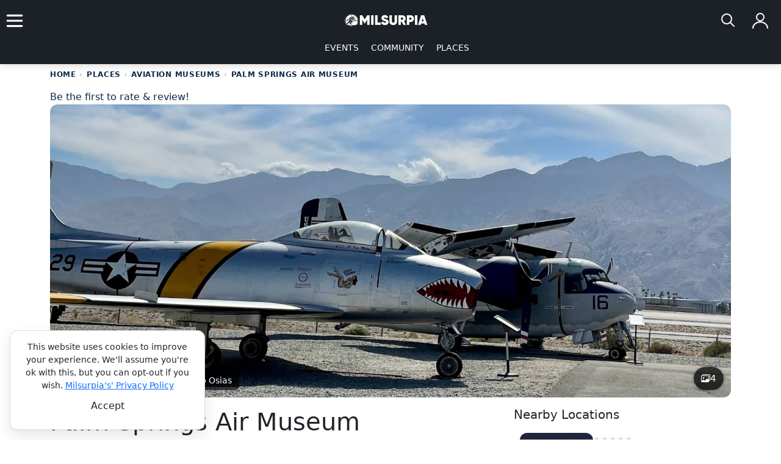

--- FILE ---
content_type: text/html; charset=utf-8
request_url: https://www.milsurpia.com/places/palm-springs-air-museum
body_size: 18114
content:
<!DOCTYPE html>
<html lang="en">
<head>
    <link rel="preconnect" href="https://assets.milsurpia.com" crossorigin="">
    <link rel="dns-prefetch" href="https://assets.milsurpia.com">
    <link rel="icon" type="image/x-icon" href="/images/favicon.ico">
    <meta name="viewport" content="width=device-width, initial-scale=1.0"/>
    <meta property="og:type" content="website"/>
    <meta property="og:site_name" content="Milsurpia"/>
    <meta name="p:domain_verify" content="b5663495cf764994cd4341888a5cd839"/>
    <meta property="fb:app_id" content="641231154159196" />  
    <meta property="twitter:domain" content="milsurpia.com"/>
    <meta name="twitter:card" content="summary_large_image"/>   
    <meta property="og:image:secure_url" content="https://www.milsurpia.com/images/Milsurpia_Logo-01.png">
    <meta property="og:image" content="https://www.milsurpia.com/images/Milsurpia_Logo-01.png">
    <meta property="og:title" content="Palm Springs Air Museum in Palm Springs, California | Mil..." />
    <title>Palm Springs Air Museum in Palm Springs, California | Mil...</title>
    <meta name="twitter:title" content="Palm Springs Air Museum in Palm Springs, California | Mil...">
    <meta property="og:url" content="https://www.milsurpia.com/places/palm-springs-air-museum" />
    <meta property="twitter:url" content="https://www.milsurpia.com/places/palm-springs-air-museum">
    <link rel="canonical" href="https://www.milsurpia.com/places/palm-springs-air-museum" />
    <meta property="og:description" content="Discover Palm Springs Air Museum, a military site located in Palm Springs, California. Learn about its exhibits, events, and history on Milsurpia.">
    <meta name="description" content="Discover Palm Springs Air Museum, a military site located in Palm Springs, California. Learn about its exhibits, events, and history on Milsurpia.">
    <meta name="twitter:description" content="Discover Palm Springs Air Museum, a military site located in Palm Springs, California. Learn about its exhibits, events, and history on Milsurpia.">
    <link rel="stylesheet" href="https://cdnjs.cloudflare.com/ajax/libs/font-awesome/6.5.0/css/all.min.css">
    <link rel="preconnect" href="https://fonts.googleapis.com">
    <link rel="preconnect" href="https://fonts.gstatic.com" crossorigin>
    <link href="https://fonts.googleapis.com/css2?family=Bebas+Neue&display=swap" rel="stylesheet">
    <link href="https://fonts.googleapis.com/css2?family=Plus+Jakarta+Sans:ital,wght@0,200..800;1,200..800&display=swap" rel="stylesheet">
    
    
    <link rel="stylesheet" href="/styles/bootstrap5.0.2.min.css?v=65db630dbba7fe191cf98ac002503db6296dc34bf6e95ea69aaee7239de9f425">
    <link rel="stylesheet" href="/styles/styles.min.css?v=327f611b946a1459c9292f12fece6f915d8dcec30e928c723ad888786b60e8a3">
    <link rel="stylesheet" href="/styles/milsurpia.min.css?v=32c91dd62dd8e56aa1bccdc8bbf5ab38295cfac11f95cf8d741bec3118ec4ed8" />
    <link rel="stylesheet" href="/styles/data-star.min.css?v=4aaa242406e4e186be9892f72a6938eb1d587c2f92dc980c91e1164c7f1e8226" />
    <link rel="stylesheet" href="https://cdn.jsdelivr.net/npm/bootstrap-icons@1.11.3/font/bootstrap-icons.min.css">
    


    
<script type="application/ld+json">

    {
      "@context": "https://schema.org",
      "@type": "Museum",
      "name": "Palm Springs Air Museum",
      "description": "Discover Palm Springs Air Museum, a military site located in Palm Springs, California. Learn about its exhibits, events, and history on Milsurpia.",
      "url": "https://www.milsurpia.com/places/Model.OrganizationSlug",
      "image": "https://assets.milsurpia.com/Organizations/435/palm springs aviation museum.jpg",
      "address": {
          "@type": "PostalAddress",
          "streetAddress": "745 North Gene Autry Trail",
          "addressLocality": "Palm Springs",
          "postalCode": "",
          "addressRegion": "CA",
        "addressCountry": "US"
      },
      "geo": {
        "@type": "GeoCoordinates",
        "latitude": 33.832547200,
        "longitude": -116.504980600
      }
    }

</script>

</head>
<body class="ms-layout">
    
    <script async src="https://www.googletagmanager.com/gtag/js?id=G-PR6EMC9Z67"></script>
    <script>
        window.dataLayer = window.dataLayer || [];
        function gtag(){dataLayer.push(arguments);} 
        gtag('js', new Date());
        gtag('config', 'G-PR6EMC9Z67');
    </script>
    
        <div id="cookieConsent" class="cookie-consent-card" role="alert">
    <div class="text-center">
        <div>This website uses cookies to improve your experience. We'll assume you're ok with this, but you can opt-out if you wish. <a href="/privacy">Milsurpia's' Privacy Policy</a></div>           
        <button height="45" style="height:45px !important;" id="btn-accept" type="button" class="btn bg-gradient-dark align-middle" data-dismiss="alert" aria-label="Close" data-cookie-string=".AspNet.Consent=yes; expires=Sun, 31 Jan 2027 23:40:04 GMT; path=/; secure; samesite=none">
            <span aria-hidden="true">Accept</span>
        </button>
    </div>  
</div>

    <main>        
        
<header class="navbar sticky-navbar-row">
    <div class="d-flex align-items-center position-relative" style="width: 100%; position: sticky; top: 0;">
        <div class="d-flex align-items-center" style="width: 48px;">
            <div class="navbar-toggler" data-bs-toggle="collapse" data-bs-target="#navcol-1" id="button" style="cursor: pointer; padding: 0;">
                <span class="navbar-toggler-icon"></span>
            </div>
        </div>
        <div class="position-absolute start-50 translate-middle-x" style="left: 50%; transform: translateX(-50%);">
            <a class="navbar-brand d-flex" href="/">
                <img style="height: 40px; width: auto;" src="https://assets.milsurpia.com/branding/logo-sidebyside2.svg" alt="Milsurpia Military History Logo" height="40" width="140">
            </a>
        </div>
        <div class="d-flex justify-content-end align-items-center ms-auto gap-2" style="position: relative;">
            
            <!-- Search icon -->
            <button type="button" 
                    id="searchBtn" 
                    class="ms-account-trigger" 
                    data-bs-toggle="modal" 
                    data-bs-target="#searchModal"
                    aria-label="Search">
                <svg xmlns="http://www.w3.org/2000/svg" width="40" height="40" viewBox="0 0 40 40" fill="none" stroke="white" stroke-width="2" stroke-linecap="round" stroke-linejoin="round">
                    <circle cx="17" cy="17" r="8"/>
                    <path d="M23 23 L29 29"/>
                </svg>
            </button>
            <!-- Account menu: handles both desktop and mobile -->
            
    <!-- Not logged in: show person icon (consistent with navbar design) -->
    <button type="button" 
            class="ms-account-trigger"
            data-bs-toggle="collapse" 
            data-bs-target="#accountMenu" 
            aria-expanded="false"
            aria-controls="accountMenu"
            aria-label="Log in">
        <svg xmlns="http://www.w3.org/2000/svg" width="40" height="40" viewBox="0 0 40 40" fill="none" stroke="white" stroke-width="2" stroke-linecap="round" stroke-linejoin="round">
            <circle cx="20" cy="14" r="6"/>
            <path d="M8 32c0-5.5 5.4-10 12-10s12 4.5 12 10"/>
        </svg>
    </button>
<!-- Account menu drawer (slides in from right) -->
<div class="collapse ms-account-drawer" id="accountMenu">
        <!-- Not logged in: show login/register options -->
        <button class="btn-close btn-close-white" style="padding: 10px;" type="button" data-bs-toggle="collapse" data-bs-target="#accountMenu" aria-controls="accountMenu" aria-expanded="false" aria-label="Close menu"></button>
        <div style="padding: 20px;">
            <div style="padding-bottom: 1rem; border-bottom: 1px solid rgba(255,255,255,.15);">
                <h5 class="text-white mb-2">Welcome to Milsurpia</h5>
                <p class="text-muted small mb-0">Sign in to save events, manage organizations, and more.</p>
            </div>
            
            <nav class="ms-account-mobile-nav">
                <a class="ms-account-mobile-link" href="/account/login">
                    <i class="bi bi-box-arrow-in-right" aria-hidden="true"></i> Log In
                </a>
                <a class="ms-account-mobile-link" href="/account/register">
                    <i class="bi bi-person-plus" aria-hidden="true"></i> Create Account
                </a>
                
                <hr class="ms-account-mobile-divider" />
                
                <div class="ms-account-section">
                    <span class="ms-account-section__title">Why Sign Up?</span>
                </div>
                
                <div style="padding: 0 1rem; color: #bfc7d5; font-size: .9rem;">
                    <ul style="list-style: none; padding: 0; margin: 0; display: flex; flex-direction: column; gap: .75rem;">
                        <li style="display: flex; gap: .5rem; align-items: flex-start;">
                            <i class="bi bi-bookmark-check" style="color: var(--color-brand-accent); margin-top: .15rem;" aria-hidden="true"></i>
                            <span>Save events and places</span>
                        </li>
                        <li style="display: flex; gap: .5rem; align-items: flex-start;">
                            <i class="bi bi-calendar-event" style="color: var(--color-brand-accent); margin-top: .15rem;" aria-hidden="true"></i>
                            <span>Manage your own events</span>
                        </li>
                        <li style="display: flex; gap: .5rem; align-items: flex-start;">
                            <i class="bi bi-star" style="color: var(--color-brand-accent); margin-top: .15rem;" aria-hidden="true"></i>
                            <span>Write reviews</span>
                        </li>
                        <li style="display: flex; gap: .5rem; align-items: flex-start;">
                            <i class="bi bi-envelope" style="color: var(--color-brand-accent); margin-top: .15rem;" aria-hidden="true"></i>
                            <span>Get personalized email updates</span>
                        </li>
                    </ul>
                </div>
            </nav>
        </div>
</div>

        </div>
    </div>
    <div class="col justify-content-center d-none d-md-flex align-items-center">
        <ul class="navbar-nav" style="flex-direction: row !important;">
            <li class="nav-item">
                <a class="nav-link" href="/events">EVENTS</a>
            </li>
            <li class="nav-item">
                <a class="nav-link" href="/community">COMMUNITY</a>
            </li>
            <li class="nav-item">
                <a class="nav-link" href="/places">PLACES</a>
            </li>
        </ul>
    </div>
</header>

<!-- Left navigation menu collapse -->
<div class="collapse navbar-collapse navbar-collapse-custom" id="navcol-1">
    <button class="btn-close btn-close-white" style="padding: 10px;" type="button" data-bs-toggle="collapse" data-bs-target="#navcol-1" aria-controls="navcol-1" aria-expanded="false" aria-label="Toggle navigation"></button>
    <div class="d-flex">
        
<div class="d-flex justify-content-end flex-row" style="width: 100%;">
    <div class="nav-item ms-auto" style="display: flex;">
        <img alt="login  icon" src="https://assets.milsurpia.com/icon/shield-off.svg" /> 
        <a class="nav-link" href="/account/login">LOGIN</a>
    </div>
    <div class="nav-item me-auto" style="display: flex;">
        <img alt="login icon" src="https://assets.milsurpia.com/icon/user-plus-wht.svg" /> 
        <a class="nav-link" href="/account/register">REGISTER</a>
    </div>
</div>
    </div>
    <ul class="navbar-drawer-container">
        <li class="nav-item">
            <a class="nav-link" data-bs-toggle="collapse" href="#eventsSubmenu" role="button" aria-expanded="false" aria-controls="eventsSubmenu">
                EVENTS <span class="caret"><img src="https://assets.milsurpia.com/icon/chevron-down.svg" alt="chevron down icon" height="24" width="24" /></span>
            </a>
            <div class="collapse" id="eventsSubmenu">
                <ul class="navbar-nav nav-item-dropdown">
                    <li class="nav-item">
                        <a class="nav-link" href="/events">Events Overview</a>
                    </li>
                    <li class="nav-item">
                        <a class="nav-link" href="/events/air-shows">Air Shows</a>
                    </li>
                    <li class="nav-item">
                        <a class="nav-link" href="/events/militaria-shows">Militaria Shows</a>
                    </li>
                    <li class="nav-item">
                        <a class="nav-link" href="/events/military-vehicle-shows">Military Vehicle Shows</a>
                    </li>
                    <li class="nav-item">
                        <a class="nav-link" href="/events/ww2-reenactments">WW2 Reenactments</a>
                    </li>
                </ul>
            </div>
        </li>
        <li class="nav-item">
            <a class="nav-link" data-bs-toggle="collapse" href="#placesSubmenu" role="button" aria-expanded="false" aria-controls="placesSubmenu">
                PLACES <span class="caret"><img src="https://assets.milsurpia.com/icon/chevron-down.svg" alt="chevron down icon" height="24" width="24" /></span>
            </a>
            <div class="collapse" id="placesSubmenu">
                <ul class="navbar-nav nav-item-dropdown">
                    <li class="nav-item">
                        <a class="nav-link" href="/places">Overview</a>
                    </li>
                    <li class="nav-item">
                        <a class="nav-link" href="/explore">Open the Map</a>
                    </li>
                    <li class="nav-item">
                        <a class="nav-link" href="/military-history-museums">Browse the Directory</a>
                    </li>

                </ul>
            </div>
        </li>
        <li class="nav-item">
            <a class="nav-link" data-bs-toggle="collapse" href="#communitySubmenu" role="button" aria-expanded="false" aria-controls="communitySubmenu">
                COMMUNITY <span class="caret"><img src="https://assets.milsurpia.com/icon/chevron-down.svg" alt="chevron down icon" height="24" width="24" /></span>
            </a>
            <div class="collapse" id="communitySubmenu">
                <ul class="navbar-nav nav-item-dropdown">
                    <li class="nav-item">
                        <a class="nav-link" href="/community">All Groups</a>
                    </li>
                    <li class="nav-item">
                        <a class="nav-link" href="/community/reenactment-groups">Reenactment Groups</a>
                    </li>
                    <li class="nav-item">
                        <a class="nav-link" href="/community/military-vehicle-collectors">Vehicle Collectors</a>
                    </li>
                </ul>
            </div>
        </li>
        <li class="nav-item">
            <a class="nav-link" data-bs-toggle="collapse" href="#aboutSubmenu" role="button" aria-expanded="false" aria-controls="communitySubmenu">
                ABOUT <span class="caret"><img src="https://assets.milsurpia.com/icon/chevron-down.svg" alt="chevron down icon" height="24" width="24" /></span>
            </a>
            <div class="collapse" id="aboutSubmenu">
                <ul class="navbar-nav">
                    <li class="nav-item">
                        <a class="nav-link" href="/about">About Milsurpia</a>
                    </li>
                </ul>
            </div>
        </li> 
    </ul>
    <div class="ms-nav-subscribe">
        <strong class="text-white">Stay Updated</strong>
        <div class="text-muted small mt-1">
            Choose the events, places, and topics you care about.
        </div>
        <a class="ms-link d-inline-block mt-1 fw-semibold" href="/subscribe">
            Manage Email Preferences
        </a>
    </div>
</div>
        <div class="container ms-admin-actions-scope">
    <input type="hidden" data-val="true" data-val-required="The OrganizationId field is required." id="Organization_OrganizationId" name="Organization.OrganizationId" value="435" />
    <nav class="ms-breadcrumb" aria-label="breadcrumb">
        <ol class="ms-breadcrumb__list"
            itemscope
            itemtype="https://schema.org/BreadcrumbList">

            <li class="ms-breadcrumb__item"
                itemprop="itemListElement"
                itemscope
                itemtype="https://schema.org/ListItem">
                <a itemprop="item" href="/">
                    <span itemprop="name">Home</span>
                </a>
                <meta itemprop="position" content="1" />
            </li>

            <li class="ms-breadcrumb__item"
                itemprop="itemListElement"
                itemscope
                itemtype="https://schema.org/ListItem">
                <a itemprop="item" href="/places">
                    <span itemprop="name">Places</span>
                </a>
                <meta itemprop="position" content="2" />
            </li>

                <li class="ms-breadcrumb__item"
                    itemprop="itemListElement"
                    itemscope
                    itemtype="https://schema.org/ListItem">
                    <a itemprop="item" href="/aviation-museums">
                        <span itemprop="name">
                            AVIATION MUSEUMS
                        </span>
                    </a>
                    <meta itemprop="position" content="3" />
                </li>
                <li class="ms-breadcrumb__item ms-breadcrumb__item--current"
                    aria-current="page"
                    itemprop="itemListElement"
                    itemscope
                    itemtype="https://schema.org/ListItem">
                    <span itemprop="name">
                        Palm Springs Air Museum
                    </span>
                    <meta itemprop="position" content="4" />
                </li>

        </ol>
    </nav>
        <a href="#reviews">Be the first to rate & review!</a>

    
<figure class="ms-photo-feature">
    <div class="ms-photo-hero" role="button" tabindex="0" onclick="openPhotoModal()" onkeydown="if(event.key==='Enter'){openPhotoModal()}">
        <img id="bannerImage"
             class="ms-photo-img"
             src="https://assets.milsurpia.com/Organizations/435/palm springs aviation museum.jpg"
             alt="Palm Springs Air Museum"
             title="Palm Springs Air Museum"
             onerror="this.src='https://assets.milsurpia.com/branding/default-event-logo.webp'" />

            <div class="ms-photo-caption-overlay">Palm Springs Air Museum by Bob Osias</div>

            <div class="ms-photo-badge">
                <i class="bi bi-images"></i>
                <span>4</span>
            </div>
    </div>
</figure>

    <div id="msPhotoModal" class="ms-photo-modal" aria-hidden="true">
        <button class="ms-photo-close" onclick="closePhotoModal()" aria-label="Close gallery">
            <i class="bi bi-x-lg"></i>
        </button>

        <button class="ms-photo-nav left" onclick="navigatePhoto(-1)">
            <i class="bi bi-chevron-left"></i>
        </button>
        <button class="ms-photo-nav right" onclick="navigatePhoto(1)">
            <i class="bi bi-chevron-right"></i>
        </button>

        <div class="ms-photo-slide-wrapper">
            <img id="modalSlideImage"
                 src="https://assets.milsurpia.com/Organizations/435/p-51-bunny-by-david-hawley-(1)-(1)-20251102162906201.webp"
                 alt="P-51 Mustang aircraft nicknamed &#x201C;Bunny,&#x201D; with polished aluminum bodywork, a red nose, and vintage nose art of a woman in a yellow dress"
                 class="ms-photo-slide"
                 loading="lazy" />
            <div id="modalSlideCaption" class="ms-photo-modal-caption">
                The P-51 Mustang &#x201C;Bunny&#x201D; at the Palm Springs Air Museum, with its distinctive nose art, with the San Gabriel Mountains in the distance. Photo by David Hawley.
            </div>
        </div>
    </div>
    <script>
        window.msPhotoGallery = {
            current: 0,
            images: [{"ImageInfoId":799,"ImageLocation":"https://assets.milsurpia.com/Organizations/435/p-51-bunny-by-david-hawley-(1)-(1)-20251102162906201.webp","ImageAlternateText":"P-51 Mustang aircraft nicknamed “Bunny,” with polished aluminum bodywork, a red nose, and vintage nose art of a woman in a yellow dress","ImageCaption":"The P-51 Mustang “Bunny” at the Palm Springs Air Museum, with its distinctive nose art, with the San Gabriel Mountains in the distance. Photo by David Hawley.","RoyaltyFree":null,"Generic":null,"WebSource":null,"LastUpdatedBy":"MilsurpiaAdmin","LastUpdatedOn":"2025-11-02T08:29:06.487","LocationDirectory":"Organizations/435/","LocationFileName":"p-51-bunny-by-david-hawley-(1)-(1)-20251102162906201.webp","DeletedFlag":"N","DefaultTagId":null,"UserId":null,"ReviewMasters":null},{"ImageInfoId":801,"ImageLocation":"https://assets.milsurpia.com/Organizations/435/pacific-hangar-from-above-(1)-(1)-20251102162929764.webp","ImageAlternateText":"A wide-angle view of the Pacific Hangar, showcasing a collection of restored military aircraft, including WWII and Vietnam-era planes","ImageCaption":"A wide-angle view of the Pacific Hangar, showing a lineup of historic aircraft—from the shark-nosed P-40 Warhawk “Miss Josephine” to Vietnam-era helicopters and WWII Navy fighters.","RoyaltyFree":null,"Generic":null,"WebSource":null,"LastUpdatedBy":"MilsurpiaAdmin","LastUpdatedOn":"2025-11-02T08:29:30.027","LocationDirectory":"Organizations/435/","LocationFileName":"pacific-hangar-from-above-(1)-(1)-20251102162929764.webp","DeletedFlag":"N","DefaultTagId":null,"UserId":null,"ReviewMasters":null},{"ImageInfoId":802,"ImageLocation":"https://assets.milsurpia.com/Organizations/435/dji_0094-fixed-ann-(2106-x-1150)-(1)-20251102162946075.webp","ImageAlternateText":"A wide-angle interior view of the Palm Springs Air Museum’s Jet Age Hangar, showing aircraft from the Cold War era, including F-86 Sabres, a T-33 Shooting Star, and an A-6 Intruder","ImageCaption":"An elevated view inside the Jet Age Hangar at the Palm Springs Air Museum, showing a lineup of Cold War–era aircraft, including F-86 Sabres and a Navy A-6 Intruder","RoyaltyFree":null,"Generic":null,"WebSource":null,"LastUpdatedBy":"MilsurpiaAdmin","LastUpdatedOn":"2025-11-02T08:29:46.377","LocationDirectory":"Organizations/435/","LocationFileName":"dji_0094-fixed-ann-(2106-x-1150)-(1)-20251102162946075.webp","DeletedFlag":"N","DefaultTagId":null,"UserId":null,"ReviewMasters":null},{"ImageInfoId":803,"ImageLocation":"https://assets.milsurpia.com/Organizations/435/f-117-2023-inside-hangar---from-outside-(1)-(1)-20251102164832988.jpg","ImageAlternateText":"The F-117 Stealth Fighter #-833 photographed from outside the hangar at the Palm Springs Air Museum","ImageCaption":"The F-117 Stealth Fighter #833 sits inside the hangar at the Palm Springs Air Museum, offering visitors a close-up look at one of the most iconic aircraft in aviation history.","RoyaltyFree":null,"Generic":null,"WebSource":null,"LastUpdatedBy":"MilsurpiaAdmin","LastUpdatedOn":"2025-11-02T08:48:33.31","LocationDirectory":"Organizations/435/","LocationFileName":"f-117-2023-inside-hangar---from-outside-(1)-(1)-20251102164832988.jpg","DeletedFlag":"N","DefaultTagId":null,"UserId":null,"ReviewMasters":null}]
        };
    </script>

    <div class="row">
        <div class="col-lg-8">
            <h1>Palm Springs Air Museum</h1>
                <div class="h3 text-muted">
                    Palm Springs, California
                </div>
            <div class="ms-action-bar">
                        <a class="ms-btn ms-btn--primary m-0"
                           href="https://palmspringsairmuseum.org/"
                           target="_blank" rel="noopener noreferrer" aria-label="Visit official website">
                            <img src="https://assets.milsurpia.com/icon/external-link.svg" alt="external link icon" width="16" height="16" />
                            WEBSITE
                        </a>


                    <div class="dropdown ms-save-actions">
                        <button class="ms-btn ms-btn--accent ms-btn--sm dropdown-toggle m-0"
                                type="button"
                                data-bs-toggle="dropdown"
                                aria-expanded="false">
                            ACTIONS
                        </button>

                        <ul class="dropdown-menu dropdown-menu-end">
                            <li>
                                <form method="post" class="m-0 p-0" action="/places/palm-springs-air-museum?handler=ToggleFavorite">
                                    <input type="hidden" data-val="true" data-val-required="The PageSlug field is required." id="PageSlug" name="PageSlug" value="palm-springs-air-museum" />
                                    <input type="hidden" data-val="true" data-val-required="The OrganizationId field is required." id="OrganizationId" name="OrganizationId" value="435" />
                                    <input type="hidden" name="favoriteType" value="3" />
                                    
                                    <button class="dropdown-item d-flex align-items-center" type="submit">
                                        <i class="bi bi-square me-2"></i>
                                        Mark as Visited
                                    </button>
                                <input name="__RequestVerificationToken" type="hidden" value="CfDJ8HdxzYyuWwBAohVoBLqmMozHwn92U2RouwjxRZDFbo5fkPExVqGTRz1Wn1DXUuDusM-JpA3gqfPb7vcegtLmiRd4i8N8hwKgNfDzfXV2LKoMBMcUXbBzmJFiXcvwBi3OWQv5WSlpCNDrdsY96QG-3mU" /></form>
                            </li>

                            <li><hr class="dropdown-divider" /></li>

                            <li>
                                <form method="post" class="m-0 p-0" action="/places/palm-springs-air-museum?handler=ToggleFavorite">
                                    <input type="hidden" data-val="true" data-val-required="The PageSlug field is required." id="PageSlug" name="PageSlug" value="palm-springs-air-museum" />
                                    <input type="hidden" data-val="true" data-val-required="The OrganizationId field is required." id="OrganizationId" name="OrganizationId" value="435" />
                                    <input type="hidden" name="favoriteType" value="2" />
                                    
                                    <button class="dropdown-item d-flex align-items-center" type="submit">
                                        <i class="bi bi-square me-2"></i>
                                        Want to Visit
                                    </button>
                                <input name="__RequestVerificationToken" type="hidden" value="CfDJ8HdxzYyuWwBAohVoBLqmMozHwn92U2RouwjxRZDFbo5fkPExVqGTRz1Wn1DXUuDusM-JpA3gqfPb7vcegtLmiRd4i8N8hwKgNfDzfXV2LKoMBMcUXbBzmJFiXcvwBi3OWQv5WSlpCNDrdsY96QG-3mU" /></form>
                            </li>
                        </ul>
                    </div>
                
            </div>
            <hr />
            <div class="ms-location-map-grid" aria-label="Location and map overview">
                <div class="ms-location-map-grid__details">
                    
    <div class="ms-location-details" aria-label="Location details">
        <div class="ms-location-details__eyebrow">Location Info</div>
        <div class="ms-location-details__row" aria-label="Address line">
            <img class="ms-detail__icon" height="24" width="24" alt="navigation icon" src="https://assets.milsurpia.com/icon/navigation.svg" />
            <div class="ms-location-details__address">
745 N Gene Autry Trail, Palm Springs, CA 92262, USA            </div>
        </div>
        
            <div class="ms-location-details__coords-row">
                <span class="ms-location-details__coords" aria-label="Latitude and longitude">
                    33.83254, -116.504
                </span>
                <button type="button"
                        class="ms-btn ms-btn--sm ms-btn--ghost ms-location-details__copy"
                        data-coords="33.832547200, -116.504980600">
                    <i class="bi bi-clipboard" aria-hidden="true"></i>
                    <span class="visually-hidden">Copy coordinates</span>
                </button>
            </div>
            <button type="button" class="ms-btn ms-btn--primary ms-btn--block ms-location-details__btn" aria-label="Get driving directions"
                    onclick="window.open('https://maps.google.com/?q=33.832547200,-116.504980600', '_blank', 'noopener,noreferrer')">
                Get Directions
            </button>
    </div>
    <script>
    (() => {
        const copyBtns = document.querySelectorAll('.ms-location-details__copy');
        copyBtns.forEach(btn => {
            btn.addEventListener('click', () => {
                const coords = btn.getAttribute('data-coords');
                if (!coords) return;
                
                if (navigator.clipboard?.writeText) {
                    navigator.clipboard.writeText(coords).then(() => {
                        const icon = btn.querySelector('i');
                        if (icon) {
                            icon.classList.remove('bi-clipboard');
                            icon.classList.add('bi-clipboard-check');
                            setTimeout(() => {
                                icon.classList.remove('bi-clipboard-check');
                                icon.classList.add('bi-clipboard');
                            }, 2000);
                        }
                    }).catch(() => {
                        // Silent fail - clipboard API not available
                    });
                }
            });
        });
    })();
    </script>


                </div>
                <div class="ms-location-map-grid__map" aria-label="Map image preview">
                    
<div style="position: relative; border-radius: 6px !important; padding: 0px !important;">
    <img height="300" width="300" style="width: 100%; cursor: pointer; height: auto; object-fit: cover; border-radius: 10px;" onclick="javascript:fullScreenDetailMap()" src="https://maps.googleapis.com/maps/api/staticmap?center=33.8325472,-116.5049806&amp;size=350x350&amp;maptype=roadmap&amp;key=AIzaSyCGKEWNcUkVHyIo3QB0gpIU1Efg5Gvr58U&amp;markers=color:blue%7Clabel:Palm Springs Air Museum%7C33.8325472,-116.5049806&amp;markers=icon:https%3A%2F%2Fwww.milsurpia.com%2Fimages%2FCustomBlueMarker.png%7C33.832547200,-116.504980600&amp;markers=icon:https%3A%2F%2Fwww.milsurpia.com%2Fimages%2FCustomBlueMarker.png%7C33.882707000,-117.266674000&amp;markers=icon:https%3A%2F%2Fwww.milsurpia.com%2Fimages%2FCustomBlueMarker.png%7C33.040829000,-116.912226000&amp;markers=icon:https%3A%2F%2Fwww.milsurpia.com%2Fimages%2FCustomBlueMarker.png%7C33.981638000,-117.639499000&amp;markers=icon:https%3A%2F%2Fwww.milsurpia.com%2Fimages%2FCustomBlueMarker.png%7C33.979823628,-117.647460761&amp;markers=icon:https%3A%2F%2Fwww.milsurpia.com%2Fimages%2FCustomBlueMarker.png%7C32.828821000,-116.965934000&amp;markers=icon:https%3A%2F%2Fwww.milsurpia.com%2Fimages%2FCustomBlueMarker.png%7C33.673561300,-117.873391600&amp;markers=icon:https%3A%2F%2Fwww.milsurpia.com%2Fimages%2FCustomBlueMarker.png%7C32.726226000,-117.154374000&amp;markers=icon:https%3A%2F%2Fwww.milsurpia.com%2Fimages%2FCustomBlueMarker.png%7C32.721082000,-117.173783000&amp;markers=icon:https%3A%2F%2Fwww.milsurpia.com%2Fimages%2FCustomBlueMarker.png%7C32.720936000,-117.173987000" alt="Map of Palm Springs Air Museum nearby military sites" />
    <btn class="btn bg-gradient-dark map-exp" onclick="javascript:fullScreenDetailMap()" style="position: absolute; top: 6%; right: 6%; border-radius: 6px !important; padding: 0px !important;">
        <img height="52" width="52" style="padding: 10px !important;" src="https://assets.milsurpia.com/icon/maximize-white.svg" alt="maximize icon" />
    </btn>
</div> 



                </div>
            </div>

            <div class="ms-section-card">
                <div class="content-box-title">
                        <h2 class="h2">About</h2>
                </div>
                <div class="cb-content">
<p>Palm Springs Air Museum occupies a broad tract beside Palm Springs International Airport, and it treats aviation history as a living, mechanical system rather than a static display. Founded in the mid-1990s and opened in 1996 with aircraft drawn from Robert Pond’s warbird collection, the institution has grown into multiple themed hangars that allow aircraft to be interpreted by era, role, and technology. Many airframes remain airworthy, which imposes a demanding preservation regime: certified mechanics maintain flying machines while restoration specialists and volunteers tackle long-term projects such as the recovery and conservation of aircraft raised from training sites like Lake Michigan, or the complex effort to return a B-17 to the sky after years as a ground exhibit. The presence of Walt Disney’s Grumman Gulfstream I, under interior restoration, and other airframes with extensive film and television service illustrates how military and civilian aviation technology permeated wider culture. Set against the desert and active runways, the museum highlights the full lifecycle of aircraft—design, operational use, postwar disposal, rescue, and painstaking return either to flight or to stable exhibition.</p>                </div>
            </div>
            <div>
                

<div id="reviews" class="ms-review-section">

    <!-- HEADER -->
    <div class="ms-review-header">
        <h2 class="ms-review-title">
            Reviews
        </h2>
        <div class="ms-review-subtitle">
            First-hand experiences from visitors
        </div>
    </div>

    <!-- SUMMARY CARD -->
    <div class="ms-review-summary">
        <div class="ms-review-summary__left">

            <div class="ms-review-summary__stars">
                <i data-star="0.0"></i>
            </div>

            <div class="ms-review-summary__meta">
                    <div class="ms-review-summary__empty">
                        No reviews yet
                    </div>
            </div>
        </div>

        <div class="ms-review-summary__right">
                <a rel="nofollow" class="ms-btn ms-btn--primary" href="/account/login?returnUrl=%2Fplaces%2Fpalm-springs-air-museum">
                    Write a review
                </a>

            <div class="ms-review-summary__helper">
                Share what you experienced — it helps future visitors decide
            </div>
        </div>
    </div>

    <!-- REVIEW LIST -->


    <!-- REVIEW FORM -->

</div>

            </div>
        </div>
        <div class="col-lg-4">
            <div>
                <div class="h5 content-box-title">Nearby Locations</div>
                    <div class="card-container-lg" aria-label="Nearby places list">
                            
<div class="ms-nearby-card" aria-label="Nearby place card">
    <div class="ms-nearby-card__img-wrap">
        <img class="ms-nearby-card__img" loading="lazy" src="https://assets.milsurpia.com/branding/default-event-logo.webp" alt="Milsurpia Default Image" onerror="this.src='https://assets.milsurpia.com/branding/default-event-logo.webp'" />
    </div>
    <div class="ms-nearby-card__body">
        <div class="ms-card-event__reviews">
            <i data-star="0.0"></i>
        </div>
        <a class="ms-nearby-card__name" href="/places/march-field-air-museum">March Field Air Museum</a>
            <div class="ms-nearby-card__location">Riverside, California</div>
    </div>
</div>

                            
<div class="ms-nearby-card" aria-label="Nearby place card">
    <div class="ms-nearby-card__img-wrap">
        <img class="ms-nearby-card__img" loading="lazy" src="https://assets.milsurpia.com/branding/default-event-logo.webp" alt="Milsurpia Default Image" onerror="this.src='https://assets.milsurpia.com/branding/default-event-logo.webp'" />
    </div>
    <div class="ms-nearby-card__body">
        <div class="ms-card-event__reviews">
            <i data-star="0.0"></i>
        </div>
        <a class="ms-nearby-card__name" href="/places/classic-rotors-museum">Classic Rotors Museum</a>
            <div class="ms-nearby-card__location">Ramona, California</div>
    </div>
</div>

                            
<div class="ms-nearby-card" aria-label="Nearby place card">
    <div class="ms-nearby-card__img-wrap">
        <img class="ms-nearby-card__img" loading="lazy" src="https://assets.milsurpia.com/Organizations/453/planes-of-fame-logo.jpg" alt="Planes of Fame Logo" onerror="this.src='https://assets.milsurpia.com/branding/default-event-logo.webp'" />
    </div>
    <div class="ms-nearby-card__body">
        <div class="ms-card-event__reviews">
            <i data-star="0.0"></i>
        </div>
        <a class="ms-nearby-card__name" href="/places/planes-of-fame-air-museum">Planes of Fame Air Museum</a>
            <div class="ms-nearby-card__location">Chino, California</div>
    </div>
</div>

                            
<div class="ms-nearby-card" aria-label="Nearby place card">
    <div class="ms-nearby-card__img-wrap">
        <img class="ms-nearby-card__img" loading="lazy" src="https://assets.milsurpia.com/branding/default-event-logo.webp" alt="Milsurpia Default Image" onerror="this.src='https://assets.milsurpia.com/branding/default-event-logo.webp'" />
    </div>
    <div class="ms-nearby-card__body">
        <div class="ms-card-event__reviews">
            <i data-star="0.0"></i>
        </div>
        <a class="ms-nearby-card__name" href="/places/yanks-air-museum">Yanks Air Museum</a>
            <div class="ms-nearby-card__location">Chino, California</div>
    </div>
</div>

                            
<div class="ms-nearby-card" aria-label="Nearby place card">
    <div class="ms-nearby-card__img-wrap">
        <img class="ms-nearby-card__img" loading="lazy" src="https://assets.milsurpia.com/branding/default-event-logo.webp" alt="Milsurpia Default Image" onerror="this.src='https://assets.milsurpia.com/branding/default-event-logo.webp'" />
    </div>
    <div class="ms-nearby-card__body">
        <div class="ms-card-event__reviews">
            <i data-star="0.0"></i>
        </div>
        <a class="ms-nearby-card__name" href="/places/san-diego-air-space-museum-annex-gillespie-field">San Diego Air &amp; Space Museum Annex (Gillespie Field)</a>
            <div class="ms-nearby-card__location">El Cajon, California</div>
    </div>
</div>

                    </div>
            </div>
            <div class="info-content">
                <div class="content-box-title">Upcoming Events</div>
                <div class="cb-content">
                        <p>Palm Springs Air Museum does not have any events listed here. If you would like to add one <a href="/contact">contact us</a>.</p>
                </div>
            </div>
        </div>
    </div>

    <div class="m-2">
            <p>
                Last Updated On: 11/4/2025 7:16:50 AM<br />
                Last Updated By: Milsurpia Admin
            </p>
    </div>
</div>


<div id="mapOverlay" class="ms-map-overlay" aria-hidden="true">
    <div class="ms-map-overlay__panel">
        <header class="ms-map-overlay__header">
            <div class="ms-map-overlay__left">
                <div class="ms-map-overlay__title" id="mapOverlayTitle">Map View</div>
            </div>
            <div class="ms-map-overlay__right">
                <div class="ms-map-search-wrap">
                    <input id="mapOverlaySearch"
                           class="ms-map-search-input"
                           type="text"
                           placeholder="Search city..."
                           autocomplete="off" />
                    <button class="ms-map-search-clear" type="button" onclick="clearMapSearch()" aria-label="Clear">✕</button>
                </div>

                <button class="ms-map-icon-btn" type="button" onclick="snapToCurrentPosition()" aria-label="Near me">
                    <svg width="20" height="20" viewBox="0 0 24 24" aria-hidden="true">
                        <circle cx="12" cy="12" r="2" fill="currentColor"></circle>
                        <path d="M12 2v4M12 18v4M2 12h4M18 12h4" stroke="currentColor" stroke-width="2" stroke-linecap="round" fill="none"></path>
                    </svg>
                </button>

                <button class="ms-map-close-btn" type="button" onclick="hideMap()" aria-label="Close map">✕</button>
            </div>
        </header>
        <div class="ms-map-overlay__body">
            <div id="globalMap"></div>
        </div>
    </div>
</div>

<script>
// Predeclare globals to avoid ReferenceError when older cached bundles reference identifiers
(function preloadGlobals(){
  try {
    if (typeof configureOverlaySearch === 'undefined') { window.configureOverlaySearch = window.configureOverlaySearch || function(){}; var configureOverlaySearch = window.configureOverlaySearch; }
    if (typeof configureMapSearch === 'undefined') { window.configureMapSearch = window.configureMapSearch || function(){}; var configureMapSearch = window.configureMapSearch; }
    if (typeof clearMapSearch === 'undefined') { window.clearMapSearch = window.clearMapSearch || function(){}; var clearMapSearch = window.clearMapSearch; }
    if (typeof getCurrentPosition === 'undefined') {
      window.getCurrentPosition = window.getCurrentPosition || function (success, error) {
        if (navigator.geolocation) {
          navigator.geolocation.getCurrentPosition(function (pos) {
            success && success({ lat: pos.coords.latitude, lng: pos.coords.longitude });
          }, function () { error && error(); });
        } else { error && error(); }
      };
      var getCurrentPosition = window.getCurrentPosition;
    }
  } catch (_) { }
})();

// Fallback shims so production still works if the minified bundle is cached without new helpers
(function () {
  // shim: configureOverlaySearch (real implementation)
  function implConfigureOverlaySearch() {
    var input = document.getElementById('mapOverlaySearch');
    if (!input) return;
    if (!window.google || !google.maps || !google.maps.places) return;
    if (input.dataset.msAutocompleteAttached === '1') return;
    var ac = new google.maps.places.Autocomplete(input, { types: ['(cities)'], componentRestrictions: { country: 'us' } });
    ac.addListener('place_changed', function () {
      var place = ac.getPlace();
      if (!place || !place.geometry || !place.geometry.location) return;
      var lat = place.geometry.location.lat();
      var lng = place.geometry.location.lng();
      if (window.mapConfig && mapConfig.globalMap) {
        mapConfig.globalMap.panTo({ lat: lat, lng: lng });
        mapConfig.globalMap.setZoom(8);
        new google.maps.Marker({
          map: mapConfig.globalMap,
          position: { lat: lat, lng: lng },
          icon: { path: google.maps.SymbolPath.CIRCLE, scale: 6, fillColor: '#B8AC7E', fillOpacity: 1, strokeColor: '#1c2333', strokeWeight: 2 }
        });
      }
    });
    // Enter-to-geocode fallback
    input.addEventListener('keydown', function (ev) {
      if (ev.key !== 'Enter') return;
      var q = input.value && input.value.trim();
      if (!q || !google.maps || !google.maps.Geocoder) return;
      ev.preventDefault();
      new google.maps.Geocoder().geocode({ address: q, componentRestrictions: { country: 'US' } }, function (results, status) {
        if (status !== 'OK' || !results || !results[0]) return;
        var loc = results[0].geometry.location;
        if (window.mapConfig && mapConfig.globalMap) {
          mapConfig.globalMap.panTo(loc);
          mapConfig.globalMap.setZoom(8);
          new google.maps.Marker({
            map: mapConfig.globalMap,
            position: loc,
            icon: { path: google.maps.SymbolPath.CIRCLE, scale: 6, fillColor: '#B8AC7E', fillOpacity: 1, strokeColor: '#1c2333', strokeWeight: 2 }
          });
        }
      });
    });
    input.dataset.msAutocompleteAttached = '1';
  }

  if (typeof window.configureOverlaySearch !== 'function') {
    window.configureOverlaySearch = implConfigureOverlaySearch;
    try { configureOverlaySearch = window.configureOverlaySearch; } catch(_) {}
  }

  if (typeof window.clearMapSearch !== 'function') {
    window.clearMapSearch = function () {
      var field = document.getElementById('mapOverlaySearch');
      if (field) field.value = '';
      if (window.mapConfig && mapConfig.globalMap) {
        mapConfig.globalMap.setCenter(mapConfig.usaCenter);
        mapConfig.globalMap.setZoom(mapConfig.defaultZoom);
      }
    };
    try { clearMapSearch = window.clearMapSearch; } catch(_) {}
  }

  if (typeof window.getCurrentPosition !== 'function') {
    window.getCurrentPosition = function (success, error) {
      if (navigator.geolocation) {
        navigator.geolocation.getCurrentPosition(function (pos) {
          success({ lat: pos.coords.latitude, lng: pos.coords.longitude });
        }, function () { if (typeof error === 'function') error(); });
      } else {
        if (typeof error === 'function') error();
      }
    };
    try { getCurrentPosition = window.getCurrentPosition; } catch(_) {}
  }

  // Bind when overlay opens and when Google library becomes available
  var overlay = document.getElementById('mapOverlay');
  function tryBindOverlaySearch() {
    try {
      if (typeof window.configureMapSearch === 'function') {
        window.configureMapSearch('mapOverlaySearch');
        return true;
      }
      if (typeof window.configureOverlaySearch === 'function') {
        window.configureOverlaySearch();
        return true;
      }
    } catch (e) { /* noop */ }
    return false;
  }

  if (overlay) {
    var mo = new MutationObserver(function (muts) {
      muts.forEach(function () {
        if (overlay.classList.contains('ms-map-overlay--open')) {
          var attempts = 0;
          var timer = setInterval(function () {
            attempts++;
            var ok = (window.google && google.maps && google.maps.places) && tryBindOverlaySearch();
            if (ok || attempts > 30) { clearInterval(timer); }
          }, 150);
        }
      });
    });
    mo.observe(overlay, { attributes: true, attributeFilter: ['class'] });
  }
})();
</script>

<template id="ms-map-card-event">
    <div class="ms-map-card">

        <div class="ms-map-card__media">
            <img data-image alt="" loading="lazy" />

            <span class="ms-pill ms-pill--accent ms-map-card__type">
                Event
            </span>

            <span class="ms-map-card__date" data-date></span>
        </div>

        <div class="ms-map-card__body">
            <div class="ms-map-card__title" data-title></div>

            <div class="cc-location">
                <i class="bi bi-geo-alt"></i>
                <span data-city></span>, <span data-state></span>
            </div>

            <div class="ms-map-card__footer">
                <a class="ms-btn ms-btn--primary ms-btn--sm ms-btn--block"
                   data-url>
                    View Event →
                </a>
            </div>
        </div>

    </div>
</template>

<template id="ms-map-card-place">
    <div class="ms-map-card">

        <div class="ms-map-card__media">
            <img data-image alt="" loading="lazy" />

            <span class="ms-pill ms-pill--primary ms-map-card__type">
                Place
            </span>

            <!-- DATE NODE EXISTS FOR STRUCTURAL PARITY -->
            <span class="ms-map-card__date" hidden></span>
        </div>

        <div class="ms-map-card__body">
            <div class="ms-map-card__title" data-title></div>

            <div class="cc-location">
                <i class="bi bi-geo-alt"></i>
                <span data-city></span>, <span data-state></span>
            </div>

            <div class="ms-map-card__footer">
                <a class="ms-btn ms-btn--primary ms-btn--sm ms-btn--block"
                   data-url>
                    View Place →
                </a>
            </div>
        </div>

    </div>
</template>




        <button id="toTopButton" class="to-top-button">
            <img src="https://assets.milsurpia.com/icon/chevron-up-black.svg" alt="chevron up icon">
        </button>
        <div class="modal fade" id="searchModal" tabindex="-1" aria-labelledby="searchModalLabel" aria-hidden="true">
            <div class="modal-dialog modal-lg modal-fullscreen-sm-down">
                <div class="modal-content ms-search">
                    <div class="modal-header ms-search__header sticky-top">
                        <h5 class="modal-title ms-fw-600" id="searchModalLabel">Search</h5>
                        <button type="button" class="btn-close" data-bs-dismiss="modal" aria-label="Close"></button>
                    </div>
                    <div class="modal-body ms-search__body">
                        <div class="ms-search__inner">
    <div class="ms-search__bar" role="search">
        <div id="searchbox"></div>
        <button type="button" class="ms-search__clear" aria-label="Clear search" hidden>
            ×
        </button>
    </div>
    <div id="dropdown" class="dropdown-content"></div>
    <div id="hits" class="hide-content"></div>
    <div class="ms-search__cta">
        <button type="button" class="ms-btn ms-btn--primary ms-btn--block find-events-near-me-btn">
            Find events near me
        </button>
    </div>
    <div id="algolia-footer" class="hide-content"></div>
</div>
                    </div>
                </div>
            </div>
        </div>
    </main>
    <footer class="ms-site-footer mt-auto">
    <div class="container py-5">
        <div class="row g-4">
            <div class="col-12 col-lg-4 ms-footer-col">
                <a class="d-flex align-items-center mb-3 ms-footer-logo" aria-label="Milsurpia Home" href="/">
                    <img src="https://assets.milsurpia.com/branding/logo-sidebyside2.svg" alt="Milsurpia Military History Logo" width="140" height="40" />
                </a>
                <p class="ms-footer-text mb-3">Charting military heritage through museums, events, and communities.</p>

                <div class="ms-footer-text mt-3">
                    <strong>Stay Updated</strong><br />
                    Choose the events, places, and topics you care about.<br />
                    <a class="ms-link fw-semibold" href="/subscribe">Manage Email Preferences</a>
                </div>

                <ul class="ms-footer-socials list-unstyled d-flex gap-3 mt-3 mb-0" aria-label="Social links">
                    <li>
                        <a class="ms-social" aria-label="Facebook" href="https://www.facebook.com/Milsurpia/" target="_blank" rel="noopener">
                            <svg class="ms-social-icon" viewBox="0 0 24 24" role="img" aria-hidden="true"><path d="M22 12a10 10 0 1 0-11.5 9.9v-7h-2.3V12h2.3V9.8c0-2.3 1.3-3.6 3.4-3.6.98 0 2 .18 2 .18v2.2h-1.1c-1.1 0-1.5.7-1.5 1.4V12h2.6l-.42 2.9h-2.2v7A10 10 0 0 0 22 12z" fill="currentColor"/></svg>
                        </a>
                    </li>
                    <li>
                        <a class="ms-social" aria-label="Instagram" href="https://www.instagram.com/milsurpia/" target="_blank" rel="noopener">
                            <svg class="ms-social-icon" viewBox="0 0 24 24" role="img" aria-hidden="true"><path d="M7 2h10a5 5 0 0 1 5 5v10a5 5 0 0 1-5 5H7a5 5 0 0 1-5-5V7a5 5 0 0 1 5-5zm5 5a5 5 0 1 0 .001 10.001A5 5 0 0 0 12 7zm6.5-.9a1.1 1.1 0 1 0 0 2.2 1.1 1.1 0 0 0 0-2.2zM12 9a3 3 0 1 1 0 6 3 3 0 0 1 0-6z" fill="currentColor"/></svg>
                        </a>
                    </li>
                    <li>
                        <a class="ms-social" aria-label="X (Twitter)" href="https://twitter.com/milsurpia" target="_blank" rel="noopener">
                            <svg class="ms-social-icon" viewBox="0 0 24 24" role="img" aria-hidden="true"><path d="M3 3l8.5 9.6L3.6 21H8l5.2-5.8L18.9 21H21l-8.1-9 7.4-8.9h-4.3l-4.6 5.1L8.2 3H3z" fill="currentColor"/></svg>
                        </a>
                    </li>
                    <li>
                        <a class="ms-social" aria-label="YouTube" href="https://www.youtube.com/&#64;milsurpia" target="_blank" rel="noopener">
                            <svg class="ms-social-icon" viewBox="0 0 24 24" role="img" aria-hidden="true"><path d="M23 7.2a3.1 3.1 0 0 0-2.2-2.2C19 4.5 12 4.5 12 4.5s-7 0-8.8.5A3.1 3.1 0 0 0 1 7.2 34.5 34.5 0 0 0 .5 12 34.5 34.5 0 0 0 1 16.8a3.1 3.1 0 0 0 2.2 2.2C5 19.5 12 19.5 12 19.5s7 0 8.8-.5a3.1 3.1 0 0 0 2.2-2.2c.5-1.8.5-4.8.5-4.8s0-3-.5-4.8zM9.8 15.3V8.7l5.9 3.3-5.9 3.3z" fill="currentColor"/></svg>
                        </a>
                    </li>
                </ul>
            </div>

            <div class="col-6 col-lg-3 ms-footer-col">
                <h6 class="ms-footer-heading">Quick Links</h6>
                <nav aria-label="Footer quick links">
                    <ul class="list-unstyled mb-0">
                        <li><a href="/explore">Explore Map</a></li>
                        <li><a href="#" class="ms-open-search" role="button" aria-label="Open search" onclick="document.getElementById('searchBtn')?.click(); return false;">Search</a></li>
                    </ul>
                </nav>
            </div>

            <div class="col-6 col-lg-3 ms-footer-col">
                <h6 class="ms-footer-heading">Resources</h6>
                <nav aria-label="Footer resources">
                    <ul class="list-unstyled mb-0">
                        <li><a href="/events">Events</a></li>
                        <li><a href="/articles">Articles</a></li>
                        <li><a href="/community">Community</a></li>
                        <li><a href="/places">Places</a></li>
                    </ul>
                </nav>
            </div>

            <div class="col-6 col-lg-2 ms-footer-col">
                <h6 class="ms-footer-heading">Legal</h6>
                <nav aria-label="Footer legal">
                    <ul class="list-unstyled mb-0">
                        <li><a href="/privacy">Privacy Policy</a></li>
                        <li><a href="/terms">Terms</a></li>
                        <li><a href="/contact">Contact</a></li>
                    </ul>
                </nav>
            </div>
        </div>
        <hr class="ms-footer-divider my-4" />
        <div class="ms-footer-legal">
            <small class="ms-footer-text">&copy; 2026 Milsurpia. Dedicated to preserving military heritage.</small>
        </div>
    </div>
</footer>

    <script src="https://cdn.jsdelivr.net/npm/@popperjs/core@2.9.2/dist/umd/popper.min.js" integrity="sha384-IQsoLXl5PILFhosVNubq5LC7Qb9DXgDA9i+tQ8Zj3iwWAwPtgFTxbJ8NT4GN1R8p" crossorigin="anonymous"></script>
    <script src="https://cdn.jsdelivr.net/npm/bootstrap@5.0.2/dist/js/bootstrap.min.js" integrity="sha384-cVKIPhGWiC2Al4u+LWgxfKTRIcfu0JTxR+EQDz/bgldoEyl4H0zUF0QKbrJ0EcQF" crossorigin="anonymous"></script>
    
    
    <script src="/js/algoliaSearch.min.js?v=6b82aeaab7895ee41ca56f3330abcd599d1193018eb7c7463ed6458ce9ec8384"></script>
    <script src="/js/milsurpia.min.js?v=205d09279466e1763f5b527ad24b97080da67d9d0f64af5018d5ecbbbaf057dd"></script>
    
    
    
    
        <script async defer src="/js/googleMaps.min.js?v=af58c6e288b8d0919cd72d07028d046d609b8e3e52715f5458b71bc73bec0c18"></script>
    
    <script type="text/javascript">var mappingItems = {"centerMarker":{"latitude":33.832547200,"longitude":-116.504980600,"locationName":"Palm Springs Air Museum"},"mapMarkers":[{"latitude":33.832547200,"longitude":-116.504980600,"locationName":"Palm Springs Air Museum","locationSlug":"palm-springs-air-museum","id":2482,"cleanDate":null,"startDate":null,"elementType":1,"description":null,"imageLocation":"https://assets.milsurpia.com/Organizations/435/palm springs aviation museum.jpg","state":"California","city":"Palm Springs","category":null,"isEvent":false},{"latitude":33.882707000,"longitude":-117.266674000,"locationName":"March Field Air Museum","locationSlug":"march-field-air-museum","id":2462,"cleanDate":null,"startDate":null,"elementType":1,"description":null,"imageLocation":"https://assets.milsurpia.com/branding/default-event-logo.webp","state":"California","city":"Riverside","category":null,"isEvent":false},{"latitude":33.040829000,"longitude":-116.912226000,"locationName":"Classic Rotors Museum","locationSlug":"classic-rotors-museum","id":2613,"cleanDate":null,"startDate":null,"elementType":1,"description":null,"imageLocation":"https://assets.milsurpia.com/branding/default-event-logo.webp","state":"California","city":"Ramona","category":null,"isEvent":false},{"latitude":33.981638000,"longitude":-117.639499000,"locationName":"Planes of Fame Air Museum","locationSlug":"planes-of-fame-air-museum","id":2883,"cleanDate":null,"startDate":null,"elementType":1,"description":null,"imageLocation":"https://assets.milsurpia.com/Organizations/453/planes-of-fame-logo.jpg","state":"California","city":"Chino","category":null,"isEvent":false},{"latitude":33.979823628,"longitude":-117.647460761,"locationName":"Yanks Air Museum","locationSlug":"yanks-air-museum","id":3794,"cleanDate":null,"startDate":null,"elementType":1,"description":null,"imageLocation":"https://assets.milsurpia.com/branding/default-event-logo.webp","state":"California","city":"Chino","category":null,"isEvent":false},{"latitude":32.828821000,"longitude":-116.965934000,"locationName":"San Diego Air \u0026 Space Museum Annex (Gillespie Field)","locationSlug":"san-diego-air-space-museum-annex-gillespie-field","id":3100,"cleanDate":null,"startDate":null,"elementType":1,"description":null,"imageLocation":"https://assets.milsurpia.com/branding/default-event-logo.webp","state":"California","city":"El Cajon","category":null,"isEvent":false},{"latitude":33.673561300,"longitude":-117.873391600,"locationName":"Lyon Air Museum","locationSlug":"lyon-air-museum","id":2483,"cleanDate":null,"startDate":null,"elementType":1,"description":null,"imageLocation":"https://assets.milsurpia.com/branding/default-event-logo.webp","state":"California","city":"Santa Ana","category":null,"isEvent":false},{"latitude":32.726226000,"longitude":-117.154374000,"locationName":"San Diego Air \u0026 Space Museum","locationSlug":"san-diego-air-space-museum","id":3710,"cleanDate":null,"startDate":null,"elementType":1,"description":null,"imageLocation":"https://assets.milsurpia.com/Organizations/342/gee-bee-hdr.jpg","state":"California","city":"San Diego","category":null,"isEvent":false},{"latitude":32.721082000,"longitude":-117.173783000,"locationName":"USS Dolphin (AGSS-555)","locationSlug":"uss-dolphin-agss-555","id":3838,"cleanDate":null,"startDate":null,"elementType":1,"description":null,"imageLocation":"https://assets.milsurpia.com/branding/default-event-logo.webp","state":"California","city":"San Diego","category":null,"isEvent":false},{"latitude":32.720936000,"longitude":-117.173987000,"locationName":"Maritime Museum San Diego","locationSlug":"maritime-museum-san-diego","id":3839,"cleanDate":null,"startDate":null,"elementType":1,"description":null,"imageLocation":"https://assets.milsurpia.com/branding/default-event-logo.webp","state":"California","city":"San Diego","category":null,"isEvent":false}],"mapStaticUrl":"https://maps.googleapis.com/maps/api/staticmap?center=33.8325472,-116.5049806\u0026size=350x350\u0026maptype=roadmap\u0026key=AIzaSyCGKEWNcUkVHyIo3QB0gpIU1Efg5Gvr58U\u0026markers=color:blue%7Clabel:Palm Springs Air Museum%7C33.8325472,-116.5049806\u0026markers=icon:https%3A%2F%2Fwww.milsurpia.com%2Fimages%2FCustomBlueMarker.png%7C33.832547200,-116.504980600\u0026markers=icon:https%3A%2F%2Fwww.milsurpia.com%2Fimages%2FCustomBlueMarker.png%7C33.882707000,-117.266674000\u0026markers=icon:https%3A%2F%2Fwww.milsurpia.com%2Fimages%2FCustomBlueMarker.png%7C33.040829000,-116.912226000\u0026markers=icon:https%3A%2F%2Fwww.milsurpia.com%2Fimages%2FCustomBlueMarker.png%7C33.981638000,-117.639499000\u0026markers=icon:https%3A%2F%2Fwww.milsurpia.com%2Fimages%2FCustomBlueMarker.png%7C33.979823628,-117.647460761\u0026markers=icon:https%3A%2F%2Fwww.milsurpia.com%2Fimages%2FCustomBlueMarker.png%7C32.828821000,-116.965934000\u0026markers=icon:https%3A%2F%2Fwww.milsurpia.com%2Fimages%2FCustomBlueMarker.png%7C33.673561300,-117.873391600\u0026markers=icon:https%3A%2F%2Fwww.milsurpia.com%2Fimages%2FCustomBlueMarker.png%7C32.726226000,-117.154374000\u0026markers=icon:https%3A%2F%2Fwww.milsurpia.com%2Fimages%2FCustomBlueMarker.png%7C32.721082000,-117.173783000\u0026markers=icon:https%3A%2F%2Fwww.milsurpia.com%2Fimages%2FCustomBlueMarker.png%7C32.720936000,-117.173987000","mapStaticAltTitle":"Map of Palm Springs Air Museum nearby military sites"};</script>

</body>
</html>

--- FILE ---
content_type: text/css
request_url: https://www.milsurpia.com/styles/milsurpia.min.css?v=32c91dd62dd8e56aa1bccdc8bbf5ab38295cfac11f95cf8d741bec3118ec4ed8
body_size: 15598
content:
:root{--color-brand-primary: #0E2A47;--color-brand-accent: #B8AC7E;--color-ui-border: #e0e0e0;--color-ui-border-2: #ced4da;--overlay-900: rgba(0,0,0,.9);--radius-md: 8px;--radius-lg: 12px;--radius-map-card: 8px;--space-md: 16px;--shadow-sm: 0 1px 2px rgba(0,0,0,.08);--shadow-card: 0 4px 8px 0 rgba(0, 0, 0, .2), 0 6px 20px 0 rgba(0, 0, 0, .19);--ms-tip-arrow: 8px;--ms-tip-gap: -1px;--color-danger: #b3261e;--color-success: #0a7d33;--mirage: rgba(28,33,39,1);--mirage-2: rgba(21,26,32,1);--white: rgba(255,255,255,1);--highlight-1: #d2a537}a{color:var(--color-brand-primary);text-decoration:none}a:hover{color:var(--color-brand-accent)}.ms-link{color:var(--color-brand-accent);text-decoration:none;font-weight:600;transition:color .15s ease}.ms-link:hover,.ms-link:focus{color:var(--color-brand-primary);text-decoration:underline}.navbar{position:relative;background-color:var(--mirage);color:var(--white);display:flex;flex-wrap:wrap;align-items:center;justify-content:space-between;padding:.5rem;box-shadow:0 2px 12px #00000029}.navbar-brand{padding-top:.40625rem;padding-bottom:.40625rem;margin-right:1rem;font-size:1.125rem;white-space:nowrap;color:#344767;font-size:.875rem}.navbar-nav{display:flex;flex-direction:column;padding-left:0;margin-bottom:0;list-style:none}.navbar-nav .nav-link{padding-right:0;padding-left:0}.nav-link{display:block;padding:.5rem 1rem;color:var(--white);font-weight:400;font-size:.875rem;transition:color .15s ease-in-out,background-color .15s ease-in-out,border-color .15s ease-in-out}@media (prefers-reduced-motion: reduce){.nav-link{transition:none}}.nav-link.disabled{color:#6c757d;pointer-events:none;cursor:default}.nav-link:hover,.nav-link:focus{color:var(--highlight-1)!important}.navbar-toggler{color:var(--white);padding:.75rem;font-size:1.125rem;line-height:1;background-color:transparent;border:none;border-radius:30px;transition:box-shadow .15s ease-in-out}@media (prefers-reduced-motion: reduce){.navbar-toggler{transition:none}}.navbar-toggler:hover{text-decoration:none}.navbar-toggler:focus{text-decoration:none;outline:0;box-shadow:0 0 0 .2rem}.navbar-toggler-icon{width:2rem;height:2rem;background-image:url("data:image/svg+xml,%3csvg viewBox='0 0 30 30' xmlns='http://www.w3.org/2000/svg'%3e%3cpath stroke='rgba(255,255,255,1)' stroke-width='3' stroke-linecap='round' stroke-miterlimit='10' d='M4 7h22M4 15h22M4 23h22'/%3e%3c/svg%3e");background-size:2rem 2rem}.navbar-collapse-custom{position:fixed;top:0;left:0;width:100%;height:100%;background-color:var(--mirage-2);z-index:2002;transform:translate(-100%);transition:transform .3s ease-in-out;max-height:100vh;overflow-y:auto}.navbar-collapse-custom.show{transform:translate(0)}@media (min-width: 768px){.navbar-collapse-custom{width:400px}}.navbar-drawer-container{padding:20px!important;list-style:none}.navbar-drawer-container .nav-item{font-size:1.5rem;padding:10px 15px}.navbar-nav .nav-item{font-size:1rem;background-color:var(--mirage);padding:0 0 0 20px!important}.navbar-drawer-container .dropdown-menu,.navbar-collapse-custom .dropdown-menu{position:relative!important}.navbar-nav .collapse{padding-left:20px}.navbar-collapse-custom .nav-item-dropdown .nav-item+.nav-item{border-top:1px solid rgba(255,255,255,.15);margin-top:.2rem;padding-top:.2rem}.nav-item-dropdown .nav-item:hover{border-left:3px solid #d2a537;padding-left:.75rem}.nav-item-dropdown .nav-link{padding-top:.6rem;padding-bottom:.6rem}.nav-item-dropdown .nav-link.text-warning{font-weight:700;text-align:center;border-radius:4px}.navbar-highlight{background-color:var(--highlight-1)!important}.navbar-highlight .nav-link:hover,.navbar-highlight .nav-link:focus{color:#000!important}.nav-light .nav-item .nav-link{color:#000!important}.navbar-close{top:10px;left:10px;cursor:pointer;color:#fff;font-size:1.5rem;background:none;border:none}.ms-btn-close.ms-btn-close-white{width:2rem;height:2rem;opacity:1;border:none;-webkit-mask-image:none!important;mask-image:none!important}.nav-icon{color:#fff!important;margin-right:.5em;font-size:1.1em}.caret{float:right}.ms-nav-subscribe{padding:20px}.sticky-navbar-row{position:sticky!important;top:0;z-index:2001;overflow:visible!important}@media (min-width: 768px){.navbar-expand-md{flex-wrap:nowrap;justify-content:flex-start}.navbar-expand-md .navbar-nav{flex-direction:row}.navbar-expand-md .navbar-nav .dropdown-menu{position:absolute}.navbar-expand-md .navbar-nav .nav-link{padding-right:.5rem;padding-left:.5rem}}@media (min-width: 992px){.navbar-expand-lg{flex-wrap:nowrap;justify-content:flex-start}.navbar-expand-lg .navbar-nav{flex-direction:row}.navbar-expand-lg .navbar-nav .dropdown-menu{position:absolute}.navbar-expand-lg .navbar-nav .nav-link{padding-right:.5rem;padding-left:.5rem}}.event-navbar{top:89px!important;display:flex;z-index:1;background-color:#fff!important;box-shadow:none!important;align-items:center}@media only screen and (max-width: 767px){.event-navbar{top:79px}.navbar-nav .nav-item.dropdown .dropdown-menu{left:0;right:auto}}.nav-tabs{border-bottom:1px solid #dedede}.nav-tabs .nav-link{margin-bottom:-1px;background:none;border:1px solid transparent;border-top-left-radius:.5rem;border-top-right-radius:.5rem}.nav-tabs .nav-link.disabled{color:#6c757d;background-color:transparent;border-color:transparent}.nav-tabs .nav-link.active,.nav-tabs .nav-item.show .nav-link{color:#495057;background-color:#fff;border-color:#dedede #dedede #fff}.nav-tabs .dropdown-menu{margin-top:-1px;border-top-left-radius:0;border-top-right-radius:0}.tab-content>.tab-pane{display:none}.tab-content>.active{display:block}@media (min-width: 992px){.dropdown .dropdown-menu{box-shadow:0 5px 10px #00000014;cursor:pointer;transition:visibility .25s,opacity .25s,transform .25s}}.dropdown-menu li{position:relative}.dropdown .dropdown-menu .dropdown-item+.dropdown-menu:before{transform:rotate(-90deg);left:0;top:0;z-index:-1;transition:left .35s ease}.dropdown>.dropdown-menu .dropdown-item+.dropdown-menu{transform:perspective(999px) rotateX(0) translateZ(0) translateZ(5px)!important}.dropdown .dropdown-menu .dropdown-item+.dropdown-menu{right:-197px;left:auto;top:0}.dropdown-item.disabled,.dropdown-item:disabled{color:#6c757d;pointer-events:none;background-color:transparent}.dropdown-menu.show{display:block}.dropdown-item:active{background-color:var(--mirage)}.ms-text-accent{color:var(--color-brand-accent)!important}.ms-fw-600{font-weight:600!important}.ms-page-pad{margin:2rem 0}.ms-grid--login{display:grid;grid-template-columns:1fr;gap:1.25rem}.ms-grid--login>*{grid-column:1 / -1}@media (min-width: 992px){.ms-grid--login{grid-template-columns:5fr 7fr}}.ms-list{list-style:none;padding:0;margin:0 0 1rem;display:grid;gap:.5rem}.ms-list__item{display:flex;gap:.5rem;align-items:flex-start}.ms-event-toolbar{display:flex;align-items:center;justify-content:center;gap:.75rem;padding:.75rem 1rem;border-bottom:1px solid var(--color-ui-border);border-top:1px solid var(--color-ui-border);background:#fbfaf5}.ms-event-toolbar .ms-btn{min-width:150px;text-align:center}@media (max-width: 575.98px){.ms-event-toolbar{flex-direction:column;gap:.6rem;padding:.9rem .75rem}.ms-event-toolbar .ms-btn{width:100%}}.ms-manage-toolbar{display:flex;align-items:center;gap:.5rem;flex-wrap:wrap}.ms-url-group{display:inline-flex;align-items:stretch;border:1px solid var(--color-ui-border-2);border-radius:10px;overflow:hidden;background:#fff;box-shadow:var(--shadow-sm)}.ms-url-chip{padding:.45rem .6rem;display:flex;align-items:center}.ms-url-edit.ms-btn{border-radius:0;border-left:1px solid var(--color-ui-border-2);height:auto}.ms-url-edit.ms-btn.ms-btn--sm,.ms-manage-toolbar .ms-btn.ms-btn--sm{padding:.45rem .65rem}.ms-manage-toolbar__url{flex:0 0 auto;min-width:260px;max-width:100%}@media (min-width:992px){.ms-manage-toolbar__url{width:520px}}.ms-ellipsis{overflow:hidden;text-overflow:ellipsis;white-space:nowrap}.ms-tip{position:relative;display:inline-block;cursor:pointer}.ms-tip__content{visibility:hidden;width:120px;background-color:#000000b3;color:#fff;text-align:center;border-radius:4px;padding:5px 0;position:absolute;z-index:1;bottom:125%;left:50%;margin-left:-60px;opacity:0;transition:opacity .3s}.ms-tip:hover .ms-tip__content{visibility:visible;opacity:1}.ms-emphasis-row{background:#fffbe6}.ms-review{padding:10px 0;border-bottom:1px solid var(--color-ui-border)}.ms-review:last-child{border-bottom:none}.reviews-header{width:100%;background:#f8f9fa;padding:10px 15px;border-top:1px solid var(--color-ui-border);border-bottom:1px solid var(--color-ui-border);display:flex;justify-content:space-between;align-items:center}.reviews-header-content{display:flex;justify-content:space-between;width:100%}.reviews-header span{font-size:16px;font-weight:700;color:#333}.ms-detail__icon{margin-right:5px!important}.ms-detail__text{font-weight:600!important}.mil-fav-btn{border-radius:var(--radius-md);overflow:hidden;object-fit:cover;width:100%}.ms-media-modal{display:none;position:fixed;z-index:1000;padding-top:60px;inset:0;overflow:auto;background:var(--overlay-900)}.ms-media-modal__content{margin:auto;display:block;width:80%;max-width:700px;animation:ms-zoom .6s}#caption{margin:auto;display:block;width:80%;max-width:700px;text-align:center;color:#ccc;padding:10px 0;height:150px;animation:ms-zoom .6s}@keyframes ms-zoom{0%{transform:scale(.8);opacity:.5}to{transform:scale(1);opacity:1}}.ms-media-modal__close{position:absolute;top:15px;right:35px;color:#f1f1f1;font-size:40px;font-weight:700;transition:.3s;cursor:pointer}.ms-media-modal__close:hover,.ms-media-modal__close:focus{color:#bbb;text-decoration:none}.ms-action-bar{display:flex;align-items:center;gap:.5rem;flex-wrap:wrap}.ms-action-bar form{display:inline-block;margin:0}.ms-action-bar .ms-btn{display:inline-flex;align-items:center;gap:.375rem;padding:.375rem .75rem;line-height:1.25;border-radius:.5rem;width:auto;min-width:unset}.ms-action-bar .ms-btn i,.ms-action-bar .ms-btn svg{width:1em;height:1em;color:inherit;fill:currentColor;vertical-align:-.125em;line-height:1;font-size:1em}.ms-action-bar .ms-btn svg[width],.ms-action-bar .ms-btn svg[height]{width:1em!important;height:1em!important}.ms-btn-success i.bi,.ms-btn-danger i.bi,.ms-btn-dark i.bi{color:#fff!important}.ms-section-card{border:none;border-radius:var(--radius-lg);background:#fff;box-shadow:none;margin-top:var(--space-md);padding:10px}.ms-section-card__body{padding:var(--space-md)}.ms-tree-list{list-style:none;padding:0;margin:0}.ms-tree__item{margin-bottom:.5rem}.ms-tree__toggle{display:flex;align-items:center;gap:.5rem;cursor:pointer;padding:.35rem .5rem;border-radius:6px;transition:background-color .15s ease}.ms-tree__toggle:hover{background-color:#0000000a}.ms-tree__toggle input[type=radio]{margin:0;cursor:pointer}.ms-tree__toggle label{flex:1;cursor:pointer;margin:0;font-size:.9rem;font-weight:500}.ms-tree__arrow{font-size:.8rem;color:#6c757d;transition:transform .2s ease}.ms-tree__toggle[aria-expanded=true] .ms-tree__arrow{transform:rotate(180deg)}.ms-tree__children{list-style:none;padding-left:1.5rem;margin-top:.25rem}.ms-tree__children .ms-tree__item{margin-bottom:.35rem}.ms-tree__children input[type=radio]{margin-right:.5rem}.ms-tree__children label{font-size:.85rem;font-weight:400;cursor:pointer}.ms-related-item-list{display:flex;flex-direction:column;gap:.5rem;max-height:400px;overflow-y:auto}.ms-related-item{display:flex;justify-content:space-between;align-items:center;padding:.5rem .75rem;background:#f8f9fa;border-radius:4px;border-left:3px solid var(--color-brand-primary)}.ms-related-item__info{display:flex;flex-direction:column;gap:.125rem;flex:1;min-width:0}.ms-related-item__title{font-weight:500;white-space:nowrap;overflow:hidden;text-overflow:ellipsis}.ms-related-item__meta{font-size:.8rem;color:#6c757d}.ms-related-item__actions{flex-shrink:0;margin-left:.5rem;display:flex;gap:.5rem}.ms-section-count{font-size:.875rem;color:#6c757d;font-weight:400}.ms-section-card__header-actions{margin-left:auto;display:flex;gap:.5rem}.ms-section-card__header--disabled{opacity:.5;cursor:not-allowed;pointer-events:none}.ms-section-head{display:flex;align-items:baseline;justify-content:space-between;gap:.75rem;margin-bottom:1rem}.ms-section-head h2{font-weight:700;color:var(--color-brand-primary);margin:0}.ms-section-sub{color:#6c757d;font-size:.95rem}.ms-stat{display:flex;flex-direction:column;gap:.25rem;text-align:center;padding:1rem;border-radius:var(--radius-lg);border:1px solid var(--color-ui-border);background:#fff}.ms-stat .ms-kpi{font-size:1.4rem;font-weight:700}.ms-grid{display:grid;gap:1rem;grid-template-columns:repeat(12,1fr)}@media (min-width: 992px){.ms-col-6{grid-column:span 6}.ms-col-7{grid-column:span 7}.ms-col-5{grid-column:span 5}}.ms-search .modal-header{padding:10px 12px}.ms-search .modal-body{padding:12px}@media (min-width: 576px){.ms-search .modal-header{padding:12px var(--space-md)}.ms-search .modal-body{padding:var(--space-md)}}.ms-search__bar{position:sticky;top:0;z-index:3;background:#fff;padding-bottom:8px;border-bottom:1px solid var(--color-ui-border)}.ms-search__cta{position:sticky;bottom:0;z-index:2;background:#fff;margin-top:8px;padding:10px 0 calc(10px + env(safe-area-inset-bottom));border-top:1px solid var(--color-ui-border)}.ms-btn{display:inline-flex;align-items:center;justify-content:center;gap:.35rem;padding:.5rem .8rem;border-radius:10px;border:1px solid var(--color-ui-border-2);background:#fff;color:var(--color-brand-primary);font-weight:600;line-height:1.1;text-decoration:none;transition:background-color .15s ease,color .15s ease,border-color .15s ease,filter .15s ease,box-shadow .15s ease}.ms-btn:hover{background:#fafafa;color:var(--color-brand-primary)}.ms-btn:focus-visible{outline:0;box-shadow:0 0 0 .2rem #b8ac7e59}.ms-btn:disabled,.ms-btn[disabled]{opacity:.55;cursor:not-allowed;pointer-events:none}.ms-btn--sm{padding:.4rem .65rem;font-size:.92rem}.ms-btn--block{width:100%}.ms-btn--primary{background:var(--color-brand-primary);border-color:var(--color-brand-primary);color:#fff}.ms-btn--primary:hover{background:var(--color-brand-accent);border-color:var(--color-brand-accent);color:var(--color-brand-primary)}.ms-btn--accent{background:var(--color-brand-accent);border-color:var(--color-brand-accent);color:#0e2a47}.ms-btn--accent:hover{filter:brightness(.98);color:#0e2a47}.ms-button-link{padding-left:0;padding-right:0}.ms-btn--accent-outline{background:#fff;color:var(--color-brand-primary);border-color:var(--color-brand-accent)}.ms-btn--accent-outline:hover{background:#b8ac7e14;color:var(--color-brand-primary)}.ms-btn--danger{background:var(--color-danger);border-color:var(--color-danger);color:#fff}.ms-btn--danger:hover{filter:brightness(.96);color:#fff}.ms-btn--ghost{background:transparent;border-color:transparent;color:var(--color-brand-primary)}.ms-btn--ghost:hover{background:#0000000a;color:var(--color-brand-primary)}.ms-btn--secondary{background:#fff;border-color:var(--color-ui-border-2);color:var(--color-brand-primary)}.ms-btn--secondary:hover{background:#f8f9fa;color:var(--color-brand-primary)}.ms-btn--warning{background:#ffc107;border-color:#ffc107;color:#0e2a47}.ms-btn--warning:hover,.ms-btn--warning:focus{filter:brightness(.98)}.ms-pill{display:inline-flex;align-items:center;gap:.35rem;padding:.25rem .6rem;border-radius:12px;font-size:.8rem;font-weight:600;line-height:1.2;white-space:nowrap}.ms-pill--primary{background:#e3f2fd;color:#1976d2}.ms-pill--success{background:#e8f5e9;color:var(--color-success)}.ms-pill--accent{background:#fef8ed;color:#8a7e4f}.ms-pill--muted{background:#f5f5f5;color:#757575}.ms-favorite-btn{display:inline-grid;place-items:center;width:36px;height:36px;background:transparent;border:0;box-shadow:none;color:#6c757d;padding:0;transition:transform .12s ease,color .12s ease,background-color .12s ease}.ms-favorite-btn:focus-visible{outline:0;box-shadow:0 0 0 .2rem #b8ad7f59;border-radius:var(--radius-lg)}.ms-favorite-btn__icon,.ms-favorite-btn .star-outline,.ms-favorite-btn svg{width:28px;height:28px;fill:none;stroke:currentColor;stroke-width:1.6px;transform-origin:50% 50%;transition:transform .15s ease,fill .15s ease,stroke .15s ease,color .15s ease}.ms-favorite-btn:hover:not(:disabled){background:#0000000a;border-radius:var(--radius-lg)}.ms-favorite-btn:active:not(:disabled) svg{transform:scale(1.16)}.ms-favorite-btn[data-is-favorite=true]{color:var(--color-brand-accent)}.ms-favorite-btn[data-is-favorite=true] svg{fill:currentColor;stroke:currentColor}@media (prefers-reduced-motion: reduce){.ms-favorite-btn,.ms-favorite-btn svg{transition:none}}[data-ms-tip]{position:relative}[data-ms-tip]:after{content:attr(data-ms-tip);position:absolute;left:50%;bottom:100%;transform:translate(-50%,calc(-1 * (var(--ms-tip-arrow) + var(--ms-tip-gap))));z-index:30;background:#0e2a47d9;color:#fff;padding:6px 8px;border-radius:var(--radius-md);box-shadow:var(--shadow-sm);font-size:12px;line-height:1.2;white-space:nowrap;opacity:0;pointer-events:none;transition:opacity .12s ease,transform .12s ease}[data-ms-tip]:before{content:"";position:absolute;left:50%;bottom:100%;transform:translate(-50%);width:0;height:0;border-left:var(--ms-tip-arrow) solid transparent;border-right:var(--ms-tip-arrow) solid transparent;border-top:var(--ms-tip-arrow) solid rgba(14,42,71,.85);z-index:29;opacity:0;pointer-events:none;transition:opacity .12s ease}[data-ms-tip]:hover:after,[data-ms-tip]:focus-visible:after{opacity:1}[data-ms-tip]:hover:before,[data-ms-tip]:focus-visible:before{opacity:1}.ms-account-drawer{position:fixed;top:0;right:0;width:100%;height:100%;background-color:var(--mirage-2);z-index:2002;transform:translate(100%);transition:transform .3s ease-in-out;max-height:100vh;overflow-y:auto;color:var(--white)}.ms-account-drawer.show{transform:translate(0)}@media (min-width: 768px){.ms-account-drawer{width:400px}}.ms-account-menu-container{position:relative}.ms-account-menu-container .dropdown{position:relative!important}.ms-account-trigger{display:inline-flex;align-items:center;gap:.5rem;padding:.25rem;background:transparent;border:2px solid transparent;border-radius:50%;cursor:pointer;transition:border-color .2s ease,box-shadow .2s ease}.ms-account-trigger:hover{border-color:var(--color-brand-accent)}.ms-account-trigger:focus{outline:0;border-color:var(--color-brand-accent);box-shadow:0 0 0 .2rem #b8ac7e40}.ms-account-trigger.dropdown-toggle:after{display:none}.ms-account-avatar{width:40px;height:40px;border-radius:50%;object-fit:cover;display:block}.ms-account-menu-container .dropdown-menu{position:absolute!important;top:100%!important;right:0!important;left:auto!important;z-index:3000!important;margin-top:.5rem;border-radius:var(--radius-lg);border:1px solid var(--color-ui-border);box-shadow:0 10px 40px #00000026;padding:.5rem 0;min-width:280px;background:#fff}.dropdown-menu{border-radius:var(--radius-md);border:1px solid var(--color-ui-border);box-shadow:var(--shadow-card);padding:.5rem 0;min-width:260px}.dropdown-header{padding:.75rem 1rem;margin-bottom:.5rem;border-bottom:1px solid var(--color-ui-border)}.ms-account-dropdown__avatar{width:48px;height:48px;border-radius:50%;object-fit:cover}.ms-account-dropdown__info{display:flex;flex-direction:column;gap:.125rem}.ms-account-dropdown__name{font-weight:600;color:var(--color-brand-primary);font-size:.95rem}.ms-account-dropdown__email{font-size:.85rem;color:#6c757d}.dropdown-item{display:flex;align-items:center;gap:.5rem;padding:.625rem 1rem;color:var(--color-brand-primary);transition:background-color .15s ease}.dropdown-item:hover{background-color:#f8f9fa;color:var(--color-brand-primary)}.dropdown-item i{width:1.25rem;text-align:center}.dropdown-item.text-danger{color:var(--color-danger)}.dropdown-item.text-danger:hover{background-color:#fff5f5;color:var(--color-danger)}.ms-profile-mobile-btn{display:inline-flex;align-items:center;justify-content:center;width:40px;height:40px;padding:.25rem;background:transparent;border:2px solid transparent;border-radius:50%;cursor:pointer;transition:border-color .2s ease}.ms-profile-mobile-btn:hover{border-color:var(--color-brand-accent)}.ms-profile-mobile-btn img{width:100%;height:100%;border-radius:50%;object-fit:cover}#accountOffcanvas.offcanvas{background-color:var(--mirage-2);color:var(--white);z-index:9999}#accountOffcanvas .offcanvas-header{border-bottom:1px solid rgba(255,255,255,.15);padding:1rem}#accountOffcanvas .offcanvas-title{color:var(--white);font-size:1.25rem;font-weight:700}.ms-account-mobile-nav{display:flex;flex-direction:column;padding:.5rem 0;overflow-y:auto}.ms-account-mobile-link{display:flex;align-items:center;gap:.75rem;padding:.875rem 1rem;color:var(--white);text-decoration:none;font-weight:500;background:transparent;border:none;width:100%;text-align:left;transition:background-color .15s ease}.ms-account-mobile-link:hover{background-color:#ffffff1a;color:var(--white)}.ms-account-mobile-link i{width:1.5rem;text-align:center;font-size:1.25rem}.ms-account-mobile-link--logout{color:var(--color-danger)}.ms-account-mobile-link--logout:hover{background-color:#b3261e26;color:var(--color-danger)}.ms-account-mobile-divider{margin:.5rem 1rem;border:0;border-top:1px solid rgba(255,255,255,.15)}.ms-section-divider{border-top:1px solid var(--color-ui-border);padding-top:1.5rem}::-webkit-scrollbar{width:8px;height:8px}::-webkit-scrollbar-track{background:transparent}::-webkit-scrollbar-thumb{background-color:#0e2a4740;border-radius:8px;transition:background-color .2s ease,width .2s ease}::-webkit-scrollbar-thumb:hover{background-color:#0e2a4773;width:12px;height:12px}*{scrollbar-width:thin;scrollbar-color:rgba(14,42,71,.35) transparent}@media (pointer: coarse){::-webkit-scrollbar{display:none}}.ms-site-footer{background:var(--mirage, #1c2333);color:#bfc7d5;border-top:1px solid var(--color-ui-border);padding:0;margin-top:auto}.ms-footer-col{display:flex;flex-direction:column}.ms-footer-logo{text-decoration:none}.ms-footer-logo img{display:block}.ms-footer-text{color:#bfc7d5;font-size:.9rem;line-height:1.6}.ms-footer-text{max-width:380px}.ms-footer-socials{display:flex;gap:.75rem}.ms-social{display:inline-flex;align-items:center;justify-content:center;width:40px;height:40px;background:#b8ac7e2e;border-radius:50%;color:var(--color-brand-accent);transition:background-color .15s ease,transform .15s ease,color .15s ease}.ms-social:hover{background:#b8ac7e59;color:#fff;transform:translateY(-2px)}.ms-social-icon{width:20px;height:20px}.ms-footer-heading{font-size:1rem;font-weight:700;color:#fff;margin-bottom:1rem;text-transform:uppercase;letter-spacing:.06em}.ms-footer-col ul{padding:0;margin:0;list-style:none}.ms-footer-col ul li{margin-bottom:.5rem}.ms-footer-col ul a{color:var(--color-brand-accent);text-decoration:none;font-size:.9rem;transition:color .15s ease}.ms-footer-col ul a:hover{color:#fff}.ms-footer-divider{border-color:#ffffff29;opacity:1;margin-top:2rem}.ms-footer-legal{text-align:center}@media (max-width: 767.98px){.ms-footer-subscribe{max-width:100%}.ms-site-footer .ms-footer-col{text-align:center;align-items:center}.ms-site-footer .ms-footer-socials{justify-content:center}}.ms-admin-toolbar{display:flex;gap:.75rem;align-items:center;justify-content:space-between;margin:.5rem 0}.ms-admin-toolbar__left{flex:1 1 auto;display:flex;gap:.5rem;align-items:center}.ms-admin-toolbar__right{display:flex;gap:.5rem;align-items:center}.ms-admin-search{flex:1 1 280px;min-width:200px}.ms-admin-search input{width:100%;padding:.45rem .65rem;border:1px solid var(--color-ui-border-2);border-radius:10px;font-size:.95rem}.ms-admin-search-row{display:flex;gap:.75rem;align-items:center;flex-wrap:wrap;margin:.5rem 0 .75rem}.ms-admin-search-wrap{flex:1 1 260px;min-width:200px}.ms-admin-search-input{width:100%;padding:.55rem .75rem;border:1px solid var(--color-ui-border-2);border-radius:var(--radius-lg);font-size:.9rem;background:#fff;color:var(--color-brand-primary)}.ms-admin-search-input:focus{outline:0;box-shadow:0 0 0 .2rem #b8ac7e59;border-color:var(--color-brand-accent)}.ms-admin-inline-filters{display:flex;gap:.5rem;align-items:center;flex-wrap:wrap}.ms-admin-inline-filters select{min-width:160px}.ms-location-details{display:flex;flex-direction:column;gap:.6rem;padding:.75rem 1rem .9rem;border:1px solid var(--color-ui-border);border-radius:var(--radius-lg);background:#fff}.ms-location-details__row{display:flex;align-items:flex-start;gap:.6rem;line-height:1.25}.ms-location-details__address{font-size:1.2rem;font-weight:800;color:var(--color-brand-primary);word-break:break-word}.ms-location-details__coords{font-size:1rem;font-family:monospace;background:#f8f9fa;border-radius:999px;padding:.15rem .6rem;display:inline-block;font-weight:600;color:var(--color-brand-accent)}.ms-location-details__btn{margin-top:.35rem}.ms-location-details__eyebrow{font-size:.75rem;text-transform:uppercase;letter-spacing:.08em;color:#6c757d}.ms-location-details__coords-row{display:flex;align-items:center;gap:.35rem;margin-top:.2rem}.ms-location-details__copy.ms-btn{padding:.25rem .4rem;border-radius:999px}.ms-location-details__copy i{font-size:.9rem}@media (min-width: 768px){.ms-location-details{min-height:220px;justify-content:space-between}}.ms-nearby-card{display:flex;align-items:stretch;gap:.75rem;width:100%}.ms-nearby-card__img-wrap{position:relative;flex:0 0 120px;border-radius:12px;overflow:hidden}.ms-nearby-card__img{width:100%;height:100%;object-fit:cover;display:block}.ms-nearby-card__body{flex:1 1 auto;min-width:0}.ms-nearby-card__name{display:block;font-weight:700;color:var(--color-brand-primary);text-decoration:none;line-height:1.2;margin:.15rem 0 .1rem}.ms-nearby-card__name:hover,.ms-nearby-card__name:focus{color:var(--color-brand-accent)}.ms-nearby-card__location{font-size:.92rem;color:#6c757d}.ms-nearby-card .cc-distance{bottom:0;left:0;border-radius:0 6px 0 0}@media (max-width: 575.98px){.ms-nearby-card{gap:.6rem}.ms-nearby-card__img-wrap{flex-basis:100px}.ms-nearby-card__name{font-size:1rem}.ms-nearby-card__location{font-size:.85rem}}.ms-photo-feature{position:relative;width:100%;margin-bottom:1rem}.ms-photo-hero{position:relative;border-radius:12px;overflow:hidden;cursor:pointer;outline:none}.ms-photo-img{width:100%;max-height:480px;object-fit:cover;display:block;border-radius:12px}.ms-photo-caption-overlay{position:absolute;bottom:12px;left:12px;background-color:#000000a6;color:#fff;padding:6px 12px;font-size:.9rem;border-radius:6px;max-width:75%;line-height:1.4}.ms-photo-badge{position:absolute;bottom:12px;right:12px;background-color:#000000bf;color:#fff;padding:8px 12px;font-size:.95rem;border-radius:999px;display:flex;align-items:center;gap:6px;box-shadow:0 0 5px #0006;z-index:2}.ms-photo-modal{display:none;position:fixed;z-index:5000;inset:0;background-color:#000000f2;padding:2rem 1rem;align-items:center;justify-content:center;flex-direction:column}.ms-photo-modal[aria-hidden=false]{display:flex}.ms-photo-slide-wrapper{text-align:center;max-width:100%;width:100%}.ms-photo-slide{max-height:80vh;max-width:100%;width:auto;height:auto;object-fit:contain;border-radius:6px;background-color:#000}.ms-photo-modal-caption{color:#fff;font-size:.95rem;margin-top:.5rem;max-width:90%;margin-left:auto;margin-right:auto;text-shadow:0 1px 3px rgba(0,0,0,.7)}.ms-photo-close{position:absolute;top:1.25rem;right:1.5rem;background:none;border:none;color:#fff;font-size:1.5rem;z-index:100;cursor:pointer}.ms-photo-nav{position:absolute;top:50%;transform:translateY(-50%);background:#ffffff26;color:#fff;border:none;font-size:2rem;padding:.5rem;border-radius:50%;cursor:pointer;z-index:100}.ms-photo-nav.left{left:1rem}.ms-photo-nav.right{right:1rem}.ms-layout{display:flex;min-height:100vh;flex-direction:column}.ms-layout>main{flex:1 0 auto;display:flex;flex-direction:column}.ms-layout>footer.site-footer{flex-shrink:0}.ms-map-overlay{position:fixed;inset:0;z-index:4000;display:none;background:#0006;opacity:0;transition:opacity .18s ease-out;pointer-events:none}.ms-map-overlay__panel{position:absolute;inset:0;background:#fff;display:flex;flex-direction:column;box-shadow:0 24px 48px #0006;transform:translateY(100%);transition:transform .25s ease-in-out}.ms-map-overlay--open{opacity:1;pointer-events:auto}.ms-map-overlay--open .ms-map-overlay__panel{transform:translateY(0)}.ms-map-overlay__header{display:flex;align-items:center;justify-content:space-between;gap:.5rem;padding:.75rem 1rem;background:#1c2333;color:#fff;border-bottom:1px solid rgba(255,255,255,.12)}.ms-map-overlay__title{font-size:1rem;font-weight:600;line-height:1.2;color:#fff;white-space:nowrap;overflow:hidden;text-overflow:ellipsis}.ms-map-overlay__actions{display:flex;align-items:center;gap:.5rem}.ms-map-close-btn{border:0;background:#ffffff2e;border-radius:.5rem;width:36px;height:36px;display:inline-flex;align-items:center;justify-content:center;font-weight:600;font-size:16px;line-height:1;color:#fff;cursor:pointer}.ms-map-overlay__body{position:relative;flex:1 1 auto;background:#000;min-height:300px}.ms-map-overlay__body #globalMap{position:absolute;inset:0;opacity:0;transition:opacity .18s ease-out}.ms-map-overlay--open .ms-map-overlay__body #globalMap.ms-map-ready{opacity:1}.ms-map-overlay__left{display:flex;align-items:center;gap:.5rem 1rem;min-width:0;color:#fff}.ms-map-overlay__right{display:flex;align-items:center;gap:.5rem}.ms-map-search-wrap{position:relative;background:#fff;border-radius:999px;display:flex;align-items:center;padding:0 .5rem;min-width:140px;max-width:200px}.ms-map-search-input{border:0;background:transparent;padding:.5rem .5rem .5rem .25rem;width:100%;font-size:.8rem;line-height:1.2;color:#000;outline:none}.ms-map-search-clear{border:0;background:transparent;color:#666;font-size:.8rem;line-height:1;width:24px;height:24px;border-radius:999px;display:inline-flex;align-items:center;justify-content:center}.ms-map-search-clear:hover{background:#00000012}.ms-map-icon-btn{width:36px;height:36px;border-radius:10px;border:1px solid rgba(255,255,255,.3);background:#ffffff1a;color:#fff;display:inline-flex;align-items:center;justify-content:center;cursor:pointer}.ms-map-icon-btn:hover{background:#ffffff2e}.ms-map-icon-btn svg{color:currentColor}@media (max-width: 480px){.ms-map-overlay__header{flex-wrap:wrap;row-gap:.5rem}.ms-map-overlay__left,.ms-map-overlay__right{flex:1 1 100%;justify-content:space-between}.ms-map-search-wrap{flex:1 1 auto;min-width:0;max-width:none}}.ms-map-toolbar{margin-bottom:.5rem}.pac-container{z-index:5005!important}.ms-map-stage{position:relative}.ms-map-toolbar--overlay{position:absolute;top:12px;left:50%;transform:translate(-50%);z-index:1200;display:inline-flex;align-items:center;gap:.5rem;background:#1c2333e0;color:#fff;border-radius:12px;padding:6px 8px;box-shadow:0 6px 20px #00000040}.ms-map-toolbar--overlay .ms-map-search-wrap{max-width:260px;min-width:180px}.ms-map-toolbar--overlay .ms-map-search-input{color:#000}@media (max-width: 575.98px){.ms-map-toolbar--overlay{left:12px;right:12px;transform:none;width:auto;justify-content:space-between}.ms-map-toolbar--overlay .ms-map-search-wrap{flex:1 1 auto;min-width:0;max-width:none}}.to-top-button{position:fixed;bottom:2rem;right:2rem;width:48px;height:48px;border-radius:50%;background:var(--color-brand-accent);border:1px solid rgba(0,0,0,.08);box-shadow:0 4px 12px #00000026;display:none;align-items:center;justify-content:center;cursor:pointer;z-index:1000;transition:transform .2s ease,box-shadow .2s ease,opacity .2s ease;opacity:0}.to-top-button.show{display:flex;opacity:1}.to-top-button:hover{transform:translateY(-3px);box-shadow:0 6px 16px #0003}.to-top-button:active{transform:translateY(-1px)}.to-top-button img{width:24px;height:24px}@media (max-width: 767.98px){.to-top-button{bottom:1rem;right:1rem;width:44px;height:44px}}@media (prefers-reduced-motion: reduce){.to-top-button{transition:none}}.ms-location-map-grid{display:grid;gap:1rem;margin:1rem 0}.ms-location-map-grid__details{order:1}.ms-location-map-grid__map{order:2}.ms-location-map-grid__map img,.ms-location-map-grid__map figure{width:100%;display:block}@media (max-width: 575.98px){.ms-location-map-grid__map img{max-height:180px;object-fit:cover;border-radius:var(--radius-lg)}}@media (min-width: 768px){.ms-location-map-grid{grid-template-columns:1fr 1fr;align-items:start}.ms-location-map-grid__map img{height:auto;max-height:220px;object-fit:cover}}.card-container-lg{gap:.75rem}.card-container-lg>.ms-nearby-card{width:100%}.ms-callout{display:flex;gap:.75rem;padding:1rem;background:#fef8ed;border:1px solid var(--color-brand-accent);border-left-width:4px;border-radius:var(--radius-lg)}.ms-callout__icon{flex:0 0 auto;color:var(--color-brand-accent);width:24px;height:24px;display:flex;align-items:center;justify-content:center}.ms-callout__icon svg{width:20px;height:20px}.ms-callout__body{flex:1 1 auto;min-width:0}.ms-callout__title{font-weight:700;color:var(--color-brand-primary);margin-bottom:.5rem;font-size:1rem}.ms-callout p:last-child{margin-bottom:0}.ms-callout--info{background:#e3f2fd;border-color:#1976d2}.ms-callout--info .ms-callout__icon{color:#1976d2}.ms-callout--warning{background:#fff8e1;border-color:#f57c00}.ms-callout--warning .ms-callout__icon{color:#f57c00}.ms-callout--danger{background:#ffebee;border-color:var(--color-danger)}.ms-callout--danger .ms-callout__icon{color:var(--color-danger)}.ms-callout--success{background:#e8f5e9;border-color:var(--color-success)}.ms-callout--success .ms-callout__icon{color:var(--color-success)}@media (max-width: 575.98px){.ms-callout{gap:.5rem;padding:.75rem}}.ms-drawer{position:fixed;inset:0;z-index:3005;pointer-events:none}.ms-drawer__overlay{position:absolute;inset:0;background:#0006;opacity:0;transition:opacity .2s ease;pointer-events:none}.ms-drawer__panel{position:absolute;top:0;left:0;height:100%;width:100%;max-width:400px;background:#fff;border-right:1px solid var(--color-ui-border);box-shadow:var(--shadow-sm);transform:translate(-100%);transition:transform .25s ease-in-out;padding:var(--space-md);overflow-y:auto}@media (max-width: 575.98px){.ms-drawer__panel{max-width:none;width:100%;border-radius:0}}.ms-drawer--open{pointer-events:auto}.ms-drawer--open .ms-drawer__overlay{opacity:1;pointer-events:auto}.ms-drawer--open .ms-drawer__panel{transform:translate(0)}.ms-drawer__header{display:flex;align-items:center;justify-content:space-between;gap:.5rem;margin-bottom:.5rem}.ms-drawer__title{font-weight:700;color:var(--color-brand-primary);margin:0}.card-hz-img{flex:0 0 140px;width:140px;aspect-ratio:unset;height:auto}@media (max-width: 575.98px){.card-hz-img{flex:0 0 110px;width:110px}}.cc-body{padding:1rem;display:flex;flex-direction:column;gap:.35rem;flex:1 1 auto}.cc-name{font-weight:700;font-size:1.1rem;line-height:1.3;color:var(--color-brand-primary);text-decoration:none;margin:0;display:-webkit-box;-webkit-line-clamp:2;-webkit-box-orient:vertical;overflow:hidden}.cc-name:hover,.cc-name:focus{color:var(--color-brand-accent)}.cc-location{font-size:.9rem;color:#6c757d;display:flex;align-items:center;gap:.25rem}.cc-date{font-size:.85rem;color:#6c757d;font-weight:500}.cc-distance{position:absolute;bottom:8px;left:8px;background:#0e2a47d9;color:#fff;padding:.25rem .5rem;border-radius:4px;font-size:.75rem;font-weight:600;z-index:5}.ms-card-event{display:flex;width:100%;background:#fff;border:1px solid var(--color-ui-border);border-radius:var(--radius-lg);box-shadow:var(--shadow-sm);overflow:hidden;transition:box-shadow .2s ease,transform .2s ease}@media (hover: hover){.ms-card-event:hover{box-shadow:0 4px 18px #0000001a;transform:translateY(-1px)}}.ms-card-event__media{position:relative;flex:0 0 160px;min-height:135px;display:flex;align-items:stretch}.ms-card-event__img-link,.ms-card-event__img{display:block;width:100%;height:100%}.ms-card-event__img{object-fit:cover}.ms-card-event__status{position:absolute;top:0;left:0;right:0;background:var(--color-brand-accent);color:var(--color-brand-primary);padding:6px 10px;font-size:.78rem;font-weight:700;letter-spacing:.03em;text-transform:uppercase;box-shadow:inset 0 -1px #00000026}.ms-card-event__distance{position:absolute;bottom:8px;left:8px;padding:3px 8px;font-size:.75rem;background:#000000a6;color:#fff;border-radius:6px}.ms-card-event__body{flex:1 1 auto;padding:.9rem 1.35rem .85rem 1.1rem;display:flex;flex-direction:column;justify-content:center;gap:.35rem}.ms-card-event__title{font-size:1.08rem;font-weight:700;color:var(--color-brand-primary);text-decoration:none;line-height:1.27}.ms-card-event__title:hover{color:var(--color-brand-accent)}.ms-card-event__location{font-size:.9rem;color:#6c757d}.ms-card-event__date{font-size:.9rem;font-weight:600;color:var(--color-brand-primary);margin-top:2px}.ms-card-event__reviews{display:flex;align-items:center;gap:4px;font-size:.85rem}.ms-card-event__review-count{font-size:.75rem;color:#6c757d}.ms-card-event__featured{font-size:.75rem;font-weight:700;margin-left:4px;color:var(--color-brand-accent)}@media (max-width: 575.98px){.ms-card-event{flex-direction:row}.ms-card-event__media{flex-basis:130px;min-height:120px}.ms-card-event__body{padding:.75rem 1rem}.ms-card-event__title{font-size:1rem}}.ms-card-event-list{display:flex;flex-direction:column;gap:1.1rem;width:100%}.ms-card-compact{width:240px;min-width:240px;max-width:240px;display:flex;flex-direction:column;background:#fff;border:1px solid var(--color-ui-border);border-radius:var(--radius-lg);box-shadow:var(--shadow-sm);overflow:hidden;transition:box-shadow .2s ease,transform .2s ease}@media (hover: hover){.ms-card-compact:hover{box-shadow:0 4px 16px #0000001f;transform:translateY(-1px)}}.ms-card-compact__media{display:block;width:100%;height:150px;overflow:hidden;background:#f5f5f5}.ms-card-compact__media img{display:block;width:100%;height:100%;max-width:100%;object-fit:cover}.ms-card-compact__body{padding:.75rem .85rem .85rem;display:flex;flex-direction:column;gap:.25rem;min-width:0}.ms-card-compact__title{font-size:.95rem;font-weight:800;color:var(--color-brand-primary);text-decoration:none;line-height:1.25;display:-webkit-box;-webkit-line-clamp:2;-webkit-box-orient:vertical;overflow:hidden}.ms-card-compact__title:hover{color:var(--color-brand-accent)}.ms-card-compact__location{font-size:.82rem;color:#6c757d;display:-webkit-box;-webkit-line-clamp:1;-webkit-box-orient:vertical;overflow:hidden}.ms-card-compact__date{font-size:.82rem;font-weight:700;color:var(--color-brand-primary)}.ms-card-compact__reviews{display:inline-flex;align-items:center;gap:4px;min-height:18px}.ms-card-scroller{position:relative;display:flex;gap:1rem;overflow-x:auto;overflow-y:hidden;padding:.25rem .25rem 1rem;scroll-snap-type:x mandatory;scroll-padding-left:.25rem;-webkit-overflow-scrolling:touch}.ms-card-scroller>*{flex:0 0 auto;scroll-snap-align:start}.ms-card-scroller .ms-card-compact{flex:0 0 auto}.ms-card-scroller::-webkit-scrollbar{height:8px}.ms-card-scroller::-webkit-scrollbar-thumb{background:#00000026;border-radius:4px}.ms-card-scroller::-webkit-scrollbar-track{background:transparent}.ms-card-scroller:before,.ms-card-scroller:after{content:"";position:absolute;top:0;bottom:0;width:24px;pointer-events:none;z-index:2}.ms-card-scroller:before{left:0;background:linear-gradient(to right,#fff,transparent)}.ms-card-scroller:after{right:0;background:linear-gradient(to left,#fff,transparent)}.ms-section-header{display:flex;align-items:center;justify-content:space-between;margin-bottom:.75rem}.ms-card-collection{display:flex;flex-direction:column;width:200px;min-width:200px;max-width:200px;background:#fff;border:1px solid var(--color-ui-border);border-radius:var(--radius-lg);box-shadow:var(--shadow-sm);overflow:hidden;text-decoration:none;color:inherit;transition:box-shadow .2s ease,transform .2s ease}@media (hover: hover){.ms-card-collection:hover{box-shadow:0 4px 16px #0000001f;transform:translateY(-1px);color:inherit;text-decoration:none}}.ms-card-collection__media{display:block;width:100%;height:120px;overflow:hidden;background:#f5f5f5}.ms-card-collection__media img{display:block;width:100%;height:100%;object-fit:cover}.ms-card-collection__body{padding:.75rem .85rem .85rem;display:flex;flex-direction:column;min-height:60px;justify-content:center}.ms-card-collection__title{font-size:.9rem;font-weight:700;color:var(--color-brand-primary);line-height:1.25;text-align:center;display:-webkit-box;-webkit-line-clamp:2;-webkit-box-orient:vertical;overflow:hidden}.ms-scroller-wide{margin:0 -1rem;padding:0 1rem}@media (min-width: 768px){.ms-scroller-wide{margin:0 -1.5rem;padding:0 1.5rem}}@media (min-width: 1200px){.ms-scroller-wide{margin:0 -2rem;padding:0 2rem}}.ms-owner-action-bar{position:fixed;bottom:0;left:0;right:0;background:#fff;border-top:2px solid var(--color-brand-primary);box-shadow:0 -2px 8px #00000014;z-index:1000;padding:.75rem 1rem}.ms-owner-action-bar__container{max-width:1200px;margin:0 auto;display:flex;align-items:center;justify-content:space-between;gap:1rem}.ms-owner-action-bar__label{display:flex;align-items:center;gap:.5rem;font-weight:600;color:var(--color-brand-primary);font-size:.95rem}.ms-owner-action-bar__label i{font-size:1.1rem}.ms-owner-action-bar__actions{display:flex;align-items:center;gap:.75rem;flex-wrap:wrap}.has-owner-action-bar{padding-bottom:70px}@media (max-width: 768px){.ms-owner-action-bar{padding:.5rem .75rem}.ms-owner-action-bar__container{flex-direction:column;gap:.5rem;align-items:stretch}.ms-owner-action-bar__label{justify-content:center;font-size:.875rem}.ms-owner-action-bar__actions{width:100%;gap:.5rem}.ms-owner-action-bar__actions .ms-btn{flex:1}.has-owner-action-bar{padding-bottom:110px}}.ms-card-place-expanded{background:#fff;border:1px solid var(--color-ui-border);border-radius:var(--radius-lg);box-shadow:var(--shadow-sm);overflow:hidden}.ms-card-place-expanded>.row{margin-left:0;margin-right:0}.ms-card-place-expanded__img{width:100%;height:100%;object-fit:cover;display:block}@media (min-width: 768px){.ms-card-place-expanded__img{max-height:100%}}@media (max-width: 575.98px){.ms-card-place-expanded__img{max-height:200px}}.ms-card-place-expanded__body{position:relative;padding:1rem 1.25rem;display:flex;flex-direction:column;gap:.4rem;height:100%}.ms-card-place-expanded__title{font-size:1.25rem;font-weight:800;color:var(--color-brand-primary);text-decoration:none;line-height:1.25}.ms-card-place-expanded__title:hover{color:var(--color-brand-accent)}.ms-card-place-expanded__address{font-size:.9rem;color:#6c757d}.ms-card-place-expanded__reviews{display:flex;align-items:center;gap:4px;font-size:.85rem}.ms-card-place-expanded__review-count{font-size:.75rem;color:#6c757d}.ms-card-place-expanded__map-btn{margin-top:auto;align-self:flex-start;padding:.4rem .75rem;font-size:.8rem;font-weight:700;border-radius:8px;border:1px solid var(--color-ui-border-2);background:#fff;color:var(--color-brand-accent)}.ms-card-place-expanded__map-btn:hover{background:#f8f9fa}.ms-card-place-expanded__description{border-top:1px solid var(--color-ui-border);padding:.75rem 1rem;font-size:.95rem;line-height:1.6}.ms-card-place-expanded__read-more{display:inline-block;padding:.25rem 1rem .75rem;font-size:.85rem;font-weight:600;color:var(--color-brand-accent);cursor:pointer}.ms-hero{position:relative;min-height:56vh;display:flex;align-items:center;color:#fff;background-size:cover;background-position:center;background-repeat:no-repeat;isolation:isolate}.ms-hero{background-image:linear-gradient(180deg,#05081259,#050812b3),var(--ms-hero-img)}.ms-hero--dark{background-color:#0b1020}.ms-hero__overlay{position:absolute;inset:0;background:radial-gradient(80% 60% at 50% 40%,transparent 0%,rgba(0,0,0,.35) 70%,rgba(0,0,0,.6) 100%);z-index:0}.ms-hero__content{position:relative;z-index:1;max-width:820px;margin-inline:auto;padding:3rem 1rem}.ms-hero__eyebrow{font-size:.75rem;letter-spacing:.14em;text-transform:uppercase;opacity:.9;margin-bottom:.5rem}.ms-hero__title{font-size:clamp(2rem,4vw,3rem);font-weight:800;line-height:1.15;margin-bottom:.75rem}.ms-hero__lede{font-size:1.05rem;line-height:1.6;opacity:.95;margin-bottom:1.25rem}.ms-hero__actions{display:flex;gap:.75rem;flex-wrap:wrap;justify-content:center}.ms-hero--half{min-height:36vh}@media (max-width: 767.98px){.ms-hero{min-height:48vh}.ms-hero--half{min-height:32vh}.ms-hero__content{padding:2.25rem 1rem}.ms-hero__actions{flex-direction:column;align-items:stretch}}.ms-read-more{margin-top:.75rem;padding:0;background:none;border:none;color:var(--color-brand-accent);font-weight:600;cursor:pointer;font-size:.95rem}.ms-read-more:hover{text-decoration:underline}.ms-breadcrumb{position:relative;margin:.5rem 0 1rem;overflow:hidden}.ms-breadcrumb__list{display:flex;align-items:center;gap:.35rem;list-style:none;padding:0;margin:0;white-space:nowrap;overflow:hidden}.ms-breadcrumb__item{display:inline-flex;align-items:center;font-size:.75rem;font-weight:600;letter-spacing:.06em;text-transform:uppercase;color:#6c757d}.ms-breadcrumb__item a{color:var(--color-brand-primary);text-decoration:none}.ms-breadcrumb__item a:hover{color:var(--color-brand-accent)}.ms-breadcrumb__item:not(:last-child):after{content:"\203a";margin:0 .35rem;color:#9aa0a6;font-weight:400}.ms-breadcrumb__item--current{color:var(--color-brand-primary);font-weight:700}.ms-breadcrumb:after{content:"";pointer-events:none;position:absolute;top:0;right:0;width:56px;height:100%;background:linear-gradient(to right,#fff0,#fff 80%)}.ms-breadcrumb--on-dark:after{background:linear-gradient(to right,rgba(28,33,39,0),var(--mirage) 80%)}.ms-breadcrumb--on-dark .ms-breadcrumb__item,.ms-breadcrumb--on-dark a{color:#cfd6e1}.ms-breadcrumb--on-dark a:hover{color:var(--highlight-1)}.ms-related-region-band{background:#fbfaf5;border-top:1px solid var(--color-ui-border);margin-top:2rem}.ms-related-region-list{display:grid;grid-template-columns:repeat(auto-fit,minmax(220px,1fr));gap:.5rem 1.25rem;list-style:none;padding:0;margin:.75rem 0 0}.ms-related-region-list a{font-weight:600;font-size:.95rem}.gm-style .gm-style-iw{padding:0!important;overflow:visible!important}.gm-style .gm-style-iw-d{overflow:visible!important}.ms-map-card{width:280px;max-width:280px;background:#fff;border-radius:var(--radius-map-card);overflow:hidden;display:flex;flex-direction:column}.ms-map-card__media{position:relative;width:100%;height:150px;overflow:hidden}.ms-map-card__media img{width:100%;height:100%;object-fit:cover;display:block}.ms-map-card__media,.ms-map-card__media img{border-radius:0!important}.ms-map-card__type{position:absolute;top:8px;left:8px;z-index:2}.ms-map-card__date{position:absolute;bottom:8px;right:8px;background:#000000bf;color:#fff;padding:4px 8px;border-radius:6px;font-size:.75rem;font-weight:600}.ms-map-card__body{padding:12px;display:flex;flex-direction:column;gap:6px}.ms-map-card__title{font-weight:600;font-size:.95rem;line-height:1.2}.ms-map-card__footer{margin-top:10px;display:block}.auth-only[disabled],.ms-map-card .auth-only:not(.is-authenticated){opacity:.5;pointer-events:none}.ms-map-card__footer .ms-btn{margin-bottom:0}.ms-search-card{background:#fff;border-radius:var(--radius-lg);padding:1rem 1.25rem 1.25rem;box-shadow:var(--shadow-card)}.ms-search-header{font-size:.75rem;font-weight:700;letter-spacing:.08em;text-transform:uppercase;color:#6c757d;margin-bottom:.75rem}.ms-field-label{font-size:.7rem;font-weight:600;text-transform:uppercase;letter-spacing:.06em;color:#6c757d;margin-bottom:.25rem}.ms-search-card .form-control,.ms-search-card .form-select{height:44px;font-size:.95rem;border-radius:var(--radius-md)}.ms-near-me-btn{right:6px;bottom:6px;font-size:.8rem;padding:.25rem .5rem;opacity:0;pointer-events:none;transition:opacity .15s ease;position:absolute;z-index:5;pointer-events:auto}#autocomplete:focus+.ms-near-me-btn,#autocomplete:not(:placeholder-shown)+.ms-near-me-btn{opacity:1;pointer-events:auto}.ms-img-grid{display:grid;grid-template-columns:repeat(auto-fill,minmax(220px,1fr));gap:12px}.ms-img-card{border:1px solid var(--color-ui-border);border-radius:var(--radius-md);overflow:hidden;background:#fff;box-shadow:var(--shadow-sm)}.ms-img-thumb{width:100%;object-fit:cover;display:block}.ms-img-manager-thumb{width:100%;aspect-ratio:4/3;object-fit:cover;display:block}.ms-img-body{padding:.5rem .75rem}.ms-img-caption{font-size:.85rem;color:#6c757d;margin-bottom:.25rem}.ms-input{width:100%;font-size:.9rem;padding:.375rem .5rem;border:1px solid var(--color-ui-border-2);border-radius:6px}.ms-actions{display:grid;grid-template-columns:1fr 1fr;gap:6px;margin-top:.5rem}.ms-actions--single{grid-template-columns:1fr}.ms-actions .ms-btn{width:100%}.ms-badge{position:absolute;top:.5rem;left:.5rem;background:#0a7d33;color:#fff;font-size:.75rem;padding:.15rem .4rem;border-radius:.5rem}.ms-upload{border:2px dashed var(--color-ui-border-2);border-radius:8px;padding:1.5rem 1rem;text-align:center;background:#fafafa;cursor:pointer;transition:border-color .2s ease,background-color .2s ease;position:relative;display:block}.ms-upload:hover{background:#f0f0f0;border-color:var(--color-brand-accent)}.ms-upload--dragover{background:#b8ac7e1f;border-color:var(--color-brand-accent);border-style:solid;border-width:2px}.ms-upload{position:relative}.ms-upload .ms-file-input{position:absolute;inset:0;width:100%;height:100%;opacity:0;cursor:pointer}.ms-upload-content i{font-size:2rem}#msImgDebug{max-height:180px;overflow:auto;border:1px solid var(--color-ui-border);border-radius:8px;padding:.5rem;background:#fff}#msImgDebug pre{margin:0 0 .25rem;font-size:.8rem}.ms-upload-content{position:relative;z-index:1}.ms-help{font-size:.8rem;color:#6c757d}.ms-review-summary{margin:1rem 0}.ms-review-summary__link{display:inline-flex;align-items:center;gap:.5rem;font-size:.95rem;text-decoration:none}.ms-review-summary__score{font-weight:600}.ms-review-summary__count,.ms-review-summary__empty{color:#6c757d}.ms-review-inline-hint{display:flex;justify-content:space-between;align-items:center;gap:2rem;padding:1.5rem;background:#f5f6f7;border-radius:12px;margin:1.5rem 0 2rem}.ms-review-inline-left{display:flex;flex-direction:column;gap:.5rem;max-width:65%}.ms-review-inline-left strong{font-size:1.1rem;font-weight:700;line-height:1.3}.ms-review-inline-copy{font-size:.95rem;color:#6c757d}.ms-review-inline-right{display:flex;flex-direction:column;align-items:center;gap:.35rem;white-space:nowrap}.ms-review-inline-meta{font-size:.8rem;color:#6c757d}@media (max-width: 768px){.ms-review-inline-hint{flex-direction:column;align-items:stretch;gap:1rem}.ms-review-inline-left{max-width:100%}.ms-review-inline-left strong{font-size:1.2rem}.ms-review-inline-right{align-items:stretch;text-align:center}.ms-review-inline-right .ms-btn{width:100%}}.ms-review-section__title{margin-bottom:1rem}.ms-review-section__empty{color:#6c757d;margin-bottom:1rem}.ms-review{border-top:1px solid #e5e5e5;padding:1rem 0}.ms-review__meta{font-size:.85rem;color:#6c757d;margin-bottom:.25rem}.ms-review__body{font-size:.95rem}.ms-review-section{margin-top:3rem}.ms-review-header{margin-bottom:1rem}.ms-review-title{margin:0 0 .25rem;font-size:1.75rem;font-weight:700;color:var(--color-brand-primary)}.ms-review-subtitle{font-size:.95rem;color:#6c757d}.ms-review-summary{display:flex;align-items:center;justify-content:space-between;gap:1.25rem;border:1px solid rgba(0,0,0,.1);border-radius:12px;padding:1rem 1.25rem;background:#00000005;margin:1rem 0 1.75rem}.ms-review-summary__left{display:flex;align-items:center;gap:1rem;min-width:240px}.ms-review-summary__stars i{font-size:1.25rem}.ms-review-summary__meta{display:flex;flex-direction:column;line-height:1.1}.ms-review-summary__rating{font-size:2rem;font-weight:700;color:var(--color-brand-primary)}.ms-review-summary__count{font-size:.9rem;font-weight:600;color:#6c757d}.ms-review-summary__empty{font-size:.9rem;color:#6c757d}.ms-review-summary__right{display:flex;flex-direction:column;align-items:flex-end;gap:.35rem}.ms-review-summary__helper{font-size:.95rem;color:#6c757d}.ms-review-list{margin:0 0 1.5rem}.ms-review-item{display:flex;gap:1rem;padding:1.25rem 0;border-top:1px solid rgba(0,0,0,.08)}.ms-review-avatar{flex:0 0 auto}.ms-review-body{flex:1 1 auto;min-width:0}.ms-review-meta{display:flex;align-items:baseline;justify-content:space-between;gap:1rem;margin-bottom:.35rem}.ms-review-stars{margin-bottom:.25rem}.ms-review-date{font-size:.9rem;color:#6c757d}.ms-review-text{margin:0;font-size:.95rem;line-height:1.6;color:var(--color-brand-primary)}.ms-review-postcta{border-top:1px solid rgba(0,0,0,.08);padding-top:1.25rem;margin-top:1.25rem;margin-bottom:1.75rem}.ms-review-postcta__title{font-weight:700;font-size:1.1rem;margin-bottom:.25rem;color:var(--color-brand-primary)}.ms-review-postcta__text{font-size:.95rem;color:#6c757d;margin-bottom:.75rem}.ms-review-form{border:1px solid rgba(0,0,0,.1);border-radius:12px;padding:1rem 1.25rem;background:#fff;margin-top:1.5rem}.ms-review-form__title{margin:0 0 1rem;font-size:1.25rem;font-weight:700;color:var(--color-brand-primary)}.ms-review-form__field{margin-bottom:1rem}.ms-review-form__field label{display:block;margin-bottom:.5rem;font-weight:600;color:var(--color-brand-primary)}.review-rating{display:flex;flex-direction:row-reverse;justify-content:flex-end;gap:.25rem}.review-rating input[type=radio]{display:none}.review-star{cursor:pointer;width:32px;height:32px;display:inline-flex;align-items:center;justify-content:center;margin:0}.review-star-icon{width:24px;height:24px;fill:#e0e0e0;transition:fill .15s ease}.review-rating input[type=radio]:checked~.review-star .review-star-icon,.review-star:hover .review-star-icon,.review-star:hover~.review-star .review-star-icon{fill:var(--color-brand-accent)}@media (max-width: 768px){.ms-review-summary{flex-direction:column;align-items:flex-start}.ms-review-summary__right{align-items:flex-start;width:100%}.ms-review-summary__right .ms-btn{width:100%}}@media (max-width: 576px){.ms-review-item{flex-direction:column;align-items:flex-start;gap:.75rem}.ms-review-avatar{margin-bottom:.25rem}.ms-review-body{width:100%}.ms-review-meta{flex-direction:column;align-items:flex-start;gap:.25rem}.ms-review-summary{align-items:flex-start;gap:.75rem}.ms-review-summary__right{align-items:flex-start;text-align:left}}.ms-review-summary [data-star],.ms-review-stars [data-star],.ms-card-event [data-star],.ms-card-place-expanded [data-star]{text-align:left;font-style:normal;display:inline-block;position:relative;unicode-bidi:bidi-override}.ms-review-form [data-star]:before,.ms-review-form [data-star]:after{content:none!important}.ms-account-section{padding:.75rem 1rem .25rem}.ms-account-section__title{display:block;font-size:.7rem;font-weight:700;letter-spacing:.08em;text-transform:uppercase;color:#ffffff8c}.ms-toggle{display:inline-flex;align-items:center;gap:.6rem;cursor:pointer;user-select:none}.ms-toggle input{position:absolute;opacity:0;pointer-events:none}.ms-toggle__track{width:42px;height:24px;background:#e5e5e5;border-radius:999px;position:relative;transition:background .15s ease}.ms-toggle__track:after{content:"";position:absolute;top:3px;left:3px;width:18px;height:18px;background:#fff;border-radius:50%;box-shadow:var(--shadow-sm);transition:transform .15s ease}.ms-toggle input:checked+.ms-toggle__track{background:var(--color-brand-accent)}.ms-toggle input:checked+.ms-toggle__track:after{transform:translate(18px)}.ms-toggle input:focus-visible+.ms-toggle__track{box-shadow:0 0 0 .2rem #b8ac7e59}
